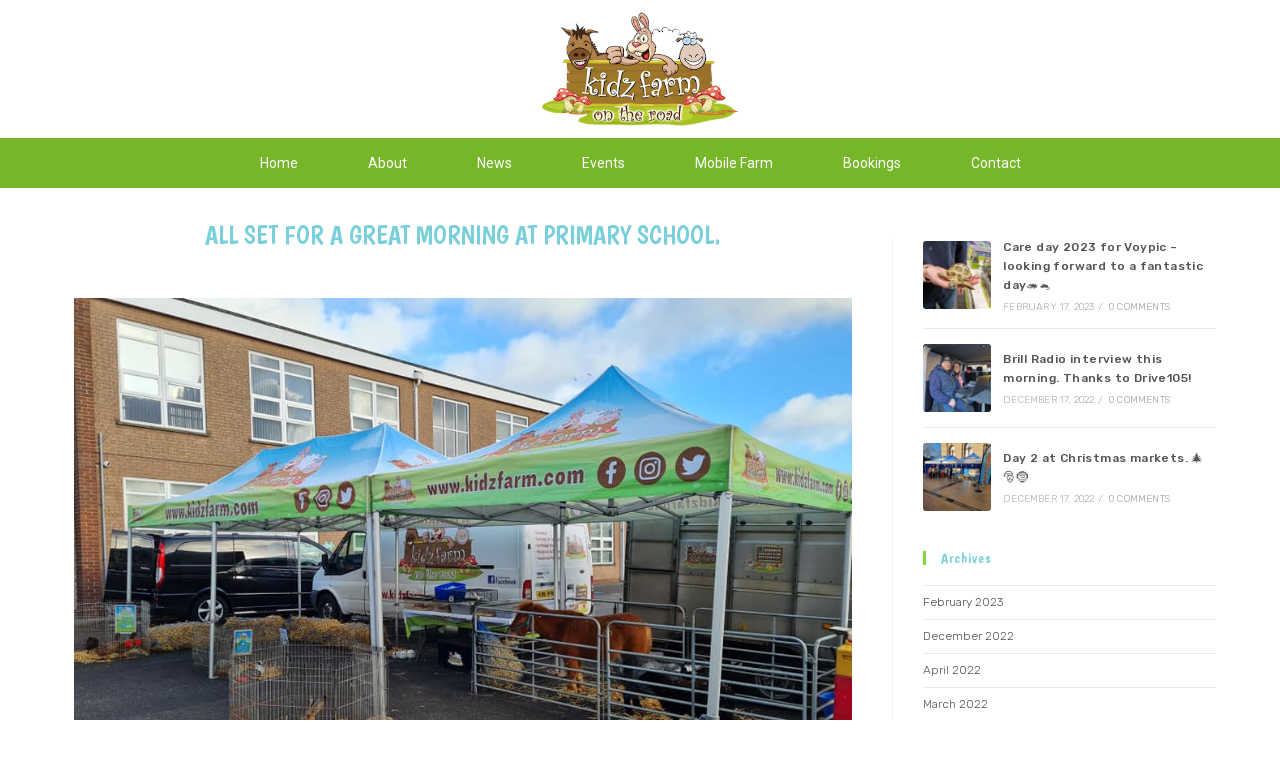

--- FILE ---
content_type: text/html; charset=UTF-8
request_url: https://www.kidzfarm.com/all-set-for-a-great-morning-at-primary-school/
body_size: 21658
content:
<!DOCTYPE html>
<html class="html" lang="en">
<head>
	<meta charset="UTF-8">
	<link rel="profile" href="https://gmpg.org/xfn/11">

	<meta name='robots' content='index, follow, max-image-preview:large, max-snippet:-1, max-video-preview:-1' />
<meta name="viewport" content="width=device-width, initial-scale=1">
	<!-- This site is optimized with the Yoast SEO plugin v26.6 - https://yoast.com/wordpress/plugins/seo/ -->
	<title>All set for a great morning at Primary school. - Kidz Farm</title>
	<link rel="canonical" href="https://www.kidzfarm.com/all-set-for-a-great-morning-at-primary-school/" />
	<meta property="og:locale" content="en_US" />
	<meta property="og:type" content="article" />
	<meta property="og:title" content="All set for a great morning at Primary school. - Kidz Farm" />
	<meta property="og:url" content="https://www.kidzfarm.com/all-set-for-a-great-morning-at-primary-school/" />
	<meta property="og:site_name" content="Kidz Farm" />
	<meta property="article:publisher" content="https://en-gb.facebook.com/kidzfarmmobilefarm/" />
	<meta property="article:published_time" content="2021-10-21T09:03:39+00:00" />
	<meta property="article:modified_time" content="2021-10-26T15:31:09+00:00" />
	<meta property="og:image" content="https://www.kidzfarm.com/wp-content/uploads/2021/10/247175906_1855268187967612_6158582414329659278_n.jpg" />
	<meta property="og:image:width" content="960" />
	<meta property="og:image:height" content="720" />
	<meta property="og:image:type" content="image/jpeg" />
	<meta name="author" content="Admin @ Kidz Farm" />
	<meta name="twitter:card" content="summary_large_image" />
	<meta name="twitter:creator" content="@KidzFarm" />
	<meta name="twitter:site" content="@KidzFarm" />
	<meta name="twitter:label1" content="Written by" />
	<meta name="twitter:data1" content="Admin @ Kidz Farm" />
	<script type="application/ld+json" class="yoast-schema-graph">{"@context":"https://schema.org","@graph":[{"@type":"Article","@id":"https://www.kidzfarm.com/all-set-for-a-great-morning-at-primary-school/#article","isPartOf":{"@id":"https://www.kidzfarm.com/all-set-for-a-great-morning-at-primary-school/"},"author":{"name":"Admin @ Kidz Farm","@id":"https://www.kidzfarm.com/#/schema/person/3faef2d6c12ebb0b51c992bea77ac80d"},"headline":"All set for a great morning at Primary school.","datePublished":"2021-10-21T09:03:39+00:00","dateModified":"2021-10-26T15:31:09+00:00","mainEntityOfPage":{"@id":"https://www.kidzfarm.com/all-set-for-a-great-morning-at-primary-school/"},"wordCount":13,"publisher":{"@id":"https://www.kidzfarm.com/#organization"},"image":{"@id":"https://www.kidzfarm.com/all-set-for-a-great-morning-at-primary-school/#primaryimage"},"thumbnailUrl":"https://www.kidzfarm.com/wp-content/uploads/2021/10/247175906_1855268187967612_6158582414329659278_n.jpg","articleSection":["Recent Events"],"inLanguage":"en"},{"@type":"WebPage","@id":"https://www.kidzfarm.com/all-set-for-a-great-morning-at-primary-school/","url":"https://www.kidzfarm.com/all-set-for-a-great-morning-at-primary-school/","name":"All set for a great morning at Primary school. - Kidz Farm","isPartOf":{"@id":"https://www.kidzfarm.com/#website"},"primaryImageOfPage":{"@id":"https://www.kidzfarm.com/all-set-for-a-great-morning-at-primary-school/#primaryimage"},"image":{"@id":"https://www.kidzfarm.com/all-set-for-a-great-morning-at-primary-school/#primaryimage"},"thumbnailUrl":"https://www.kidzfarm.com/wp-content/uploads/2021/10/247175906_1855268187967612_6158582414329659278_n.jpg","datePublished":"2021-10-21T09:03:39+00:00","dateModified":"2021-10-26T15:31:09+00:00","breadcrumb":{"@id":"https://www.kidzfarm.com/all-set-for-a-great-morning-at-primary-school/#breadcrumb"},"inLanguage":"en","potentialAction":[{"@type":"ReadAction","target":["https://www.kidzfarm.com/all-set-for-a-great-morning-at-primary-school/"]}]},{"@type":"ImageObject","inLanguage":"en","@id":"https://www.kidzfarm.com/all-set-for-a-great-morning-at-primary-school/#primaryimage","url":"https://www.kidzfarm.com/wp-content/uploads/2021/10/247175906_1855268187967612_6158582414329659278_n.jpg","contentUrl":"https://www.kidzfarm.com/wp-content/uploads/2021/10/247175906_1855268187967612_6158582414329659278_n.jpg","width":960,"height":720},{"@type":"BreadcrumbList","@id":"https://www.kidzfarm.com/all-set-for-a-great-morning-at-primary-school/#breadcrumb","itemListElement":[{"@type":"ListItem","position":1,"name":"Home","item":"https://www.kidzfarm.com/"},{"@type":"ListItem","position":2,"name":"All set for a great morning at Primary school."}]},{"@type":"WebSite","@id":"https://www.kidzfarm.com/#website","url":"https://www.kidzfarm.com/","name":"Kidz Farm","description":"Mobile Farm on the road!","publisher":{"@id":"https://www.kidzfarm.com/#organization"},"potentialAction":[{"@type":"SearchAction","target":{"@type":"EntryPoint","urlTemplate":"https://www.kidzfarm.com/?s={search_term_string}"},"query-input":{"@type":"PropertyValueSpecification","valueRequired":true,"valueName":"search_term_string"}}],"inLanguage":"en"},{"@type":"Organization","@id":"https://www.kidzfarm.com/#organization","name":"Kidz Farm","url":"https://www.kidzfarm.com/","logo":{"@type":"ImageObject","inLanguage":"en","@id":"https://www.kidzfarm.com/#/schema/logo/image/","url":"https://www.kidzfarm.com/wp-content/uploads/2019/05/kidzfarm-logo3.png","contentUrl":"https://www.kidzfarm.com/wp-content/uploads/2019/05/kidzfarm-logo3.png","width":339,"height":200,"caption":"Kidz Farm"},"image":{"@id":"https://www.kidzfarm.com/#/schema/logo/image/"},"sameAs":["https://en-gb.facebook.com/kidzfarmmobilefarm/","https://x.com/KidzFarm","https://instagram.com/kidzfarm"]},{"@type":"Person","@id":"https://www.kidzfarm.com/#/schema/person/3faef2d6c12ebb0b51c992bea77ac80d","name":"Admin @ Kidz Farm","image":{"@type":"ImageObject","inLanguage":"en","@id":"https://www.kidzfarm.com/#/schema/person/image/","url":"https://secure.gravatar.com/avatar/acd0c0e16de2fd13a699d919f8bb512c065754a02f3fbcae1a1a7e92a90a84ef?s=96&d=mm&r=g","contentUrl":"https://secure.gravatar.com/avatar/acd0c0e16de2fd13a699d919f8bb512c065754a02f3fbcae1a1a7e92a90a84ef?s=96&d=mm&r=g","caption":"Admin @ Kidz Farm"},"url":"https://www.kidzfarm.com/author/admin/"}]}</script>
	<!-- / Yoast SEO plugin. -->


<link rel='dns-prefetch' href='//fonts.googleapis.com' />
<link rel="alternate" type="application/rss+xml" title="Kidz Farm &raquo; Feed" href="https://www.kidzfarm.com/feed/" />
<link rel="alternate" type="application/rss+xml" title="Kidz Farm &raquo; Comments Feed" href="https://www.kidzfarm.com/comments/feed/" />
<link rel="alternate" title="oEmbed (JSON)" type="application/json+oembed" href="https://www.kidzfarm.com/wp-json/oembed/1.0/embed?url=https%3A%2F%2Fwww.kidzfarm.com%2Fall-set-for-a-great-morning-at-primary-school%2F" />
<link rel="alternate" title="oEmbed (XML)" type="text/xml+oembed" href="https://www.kidzfarm.com/wp-json/oembed/1.0/embed?url=https%3A%2F%2Fwww.kidzfarm.com%2Fall-set-for-a-great-morning-at-primary-school%2F&#038;format=xml" />
<style id='wp-img-auto-sizes-contain-inline-css'>
img:is([sizes=auto i],[sizes^="auto," i]){contain-intrinsic-size:3000px 1500px}
/*# sourceURL=wp-img-auto-sizes-contain-inline-css */
</style>
<style id='wp-emoji-styles-inline-css'>

	img.wp-smiley, img.emoji {
		display: inline !important;
		border: none !important;
		box-shadow: none !important;
		height: 1em !important;
		width: 1em !important;
		margin: 0 0.07em !important;
		vertical-align: -0.1em !important;
		background: none !important;
		padding: 0 !important;
	}
/*# sourceURL=wp-emoji-styles-inline-css */
</style>
<link rel='stylesheet' id='wp-block-library-css' href='https://www.kidzfarm.com/wp-includes/css/dist/block-library/style.min.css?ver=d98887bc980c6a5d609cb79bece85b00' media='all' />
<style id='wp-block-library-theme-inline-css'>
.wp-block-audio :where(figcaption){color:#555;font-size:13px;text-align:center}.is-dark-theme .wp-block-audio :where(figcaption){color:#ffffffa6}.wp-block-audio{margin:0 0 1em}.wp-block-code{border:1px solid #ccc;border-radius:4px;font-family:Menlo,Consolas,monaco,monospace;padding:.8em 1em}.wp-block-embed :where(figcaption){color:#555;font-size:13px;text-align:center}.is-dark-theme .wp-block-embed :where(figcaption){color:#ffffffa6}.wp-block-embed{margin:0 0 1em}.blocks-gallery-caption{color:#555;font-size:13px;text-align:center}.is-dark-theme .blocks-gallery-caption{color:#ffffffa6}:root :where(.wp-block-image figcaption){color:#555;font-size:13px;text-align:center}.is-dark-theme :root :where(.wp-block-image figcaption){color:#ffffffa6}.wp-block-image{margin:0 0 1em}.wp-block-pullquote{border-bottom:4px solid;border-top:4px solid;color:currentColor;margin-bottom:1.75em}.wp-block-pullquote :where(cite),.wp-block-pullquote :where(footer),.wp-block-pullquote__citation{color:currentColor;font-size:.8125em;font-style:normal;text-transform:uppercase}.wp-block-quote{border-left:.25em solid;margin:0 0 1.75em;padding-left:1em}.wp-block-quote cite,.wp-block-quote footer{color:currentColor;font-size:.8125em;font-style:normal;position:relative}.wp-block-quote:where(.has-text-align-right){border-left:none;border-right:.25em solid;padding-left:0;padding-right:1em}.wp-block-quote:where(.has-text-align-center){border:none;padding-left:0}.wp-block-quote.is-large,.wp-block-quote.is-style-large,.wp-block-quote:where(.is-style-plain){border:none}.wp-block-search .wp-block-search__label{font-weight:700}.wp-block-search__button{border:1px solid #ccc;padding:.375em .625em}:where(.wp-block-group.has-background){padding:1.25em 2.375em}.wp-block-separator.has-css-opacity{opacity:.4}.wp-block-separator{border:none;border-bottom:2px solid;margin-left:auto;margin-right:auto}.wp-block-separator.has-alpha-channel-opacity{opacity:1}.wp-block-separator:not(.is-style-wide):not(.is-style-dots){width:100px}.wp-block-separator.has-background:not(.is-style-dots){border-bottom:none;height:1px}.wp-block-separator.has-background:not(.is-style-wide):not(.is-style-dots){height:2px}.wp-block-table{margin:0 0 1em}.wp-block-table td,.wp-block-table th{word-break:normal}.wp-block-table :where(figcaption){color:#555;font-size:13px;text-align:center}.is-dark-theme .wp-block-table :where(figcaption){color:#ffffffa6}.wp-block-video :where(figcaption){color:#555;font-size:13px;text-align:center}.is-dark-theme .wp-block-video :where(figcaption){color:#ffffffa6}.wp-block-video{margin:0 0 1em}:root :where(.wp-block-template-part.has-background){margin-bottom:0;margin-top:0;padding:1.25em 2.375em}
/*# sourceURL=/wp-includes/css/dist/block-library/theme.min.css */
</style>
<style id='classic-theme-styles-inline-css'>
/*! This file is auto-generated */
.wp-block-button__link{color:#fff;background-color:#32373c;border-radius:9999px;box-shadow:none;text-decoration:none;padding:calc(.667em + 2px) calc(1.333em + 2px);font-size:1.125em}.wp-block-file__button{background:#32373c;color:#fff;text-decoration:none}
/*# sourceURL=/wp-includes/css/classic-themes.min.css */
</style>
<style id='global-styles-inline-css'>
:root{--wp--preset--aspect-ratio--square: 1;--wp--preset--aspect-ratio--4-3: 4/3;--wp--preset--aspect-ratio--3-4: 3/4;--wp--preset--aspect-ratio--3-2: 3/2;--wp--preset--aspect-ratio--2-3: 2/3;--wp--preset--aspect-ratio--16-9: 16/9;--wp--preset--aspect-ratio--9-16: 9/16;--wp--preset--color--black: #000000;--wp--preset--color--cyan-bluish-gray: #abb8c3;--wp--preset--color--white: #ffffff;--wp--preset--color--pale-pink: #f78da7;--wp--preset--color--vivid-red: #cf2e2e;--wp--preset--color--luminous-vivid-orange: #ff6900;--wp--preset--color--luminous-vivid-amber: #fcb900;--wp--preset--color--light-green-cyan: #7bdcb5;--wp--preset--color--vivid-green-cyan: #00d084;--wp--preset--color--pale-cyan-blue: #8ed1fc;--wp--preset--color--vivid-cyan-blue: #0693e3;--wp--preset--color--vivid-purple: #9b51e0;--wp--preset--gradient--vivid-cyan-blue-to-vivid-purple: linear-gradient(135deg,rgb(6,147,227) 0%,rgb(155,81,224) 100%);--wp--preset--gradient--light-green-cyan-to-vivid-green-cyan: linear-gradient(135deg,rgb(122,220,180) 0%,rgb(0,208,130) 100%);--wp--preset--gradient--luminous-vivid-amber-to-luminous-vivid-orange: linear-gradient(135deg,rgb(252,185,0) 0%,rgb(255,105,0) 100%);--wp--preset--gradient--luminous-vivid-orange-to-vivid-red: linear-gradient(135deg,rgb(255,105,0) 0%,rgb(207,46,46) 100%);--wp--preset--gradient--very-light-gray-to-cyan-bluish-gray: linear-gradient(135deg,rgb(238,238,238) 0%,rgb(169,184,195) 100%);--wp--preset--gradient--cool-to-warm-spectrum: linear-gradient(135deg,rgb(74,234,220) 0%,rgb(151,120,209) 20%,rgb(207,42,186) 40%,rgb(238,44,130) 60%,rgb(251,105,98) 80%,rgb(254,248,76) 100%);--wp--preset--gradient--blush-light-purple: linear-gradient(135deg,rgb(255,206,236) 0%,rgb(152,150,240) 100%);--wp--preset--gradient--blush-bordeaux: linear-gradient(135deg,rgb(254,205,165) 0%,rgb(254,45,45) 50%,rgb(107,0,62) 100%);--wp--preset--gradient--luminous-dusk: linear-gradient(135deg,rgb(255,203,112) 0%,rgb(199,81,192) 50%,rgb(65,88,208) 100%);--wp--preset--gradient--pale-ocean: linear-gradient(135deg,rgb(255,245,203) 0%,rgb(182,227,212) 50%,rgb(51,167,181) 100%);--wp--preset--gradient--electric-grass: linear-gradient(135deg,rgb(202,248,128) 0%,rgb(113,206,126) 100%);--wp--preset--gradient--midnight: linear-gradient(135deg,rgb(2,3,129) 0%,rgb(40,116,252) 100%);--wp--preset--font-size--small: 13px;--wp--preset--font-size--medium: 20px;--wp--preset--font-size--large: 36px;--wp--preset--font-size--x-large: 42px;--wp--preset--spacing--20: 0.44rem;--wp--preset--spacing--30: 0.67rem;--wp--preset--spacing--40: 1rem;--wp--preset--spacing--50: 1.5rem;--wp--preset--spacing--60: 2.25rem;--wp--preset--spacing--70: 3.38rem;--wp--preset--spacing--80: 5.06rem;--wp--preset--shadow--natural: 6px 6px 9px rgba(0, 0, 0, 0.2);--wp--preset--shadow--deep: 12px 12px 50px rgba(0, 0, 0, 0.4);--wp--preset--shadow--sharp: 6px 6px 0px rgba(0, 0, 0, 0.2);--wp--preset--shadow--outlined: 6px 6px 0px -3px rgb(255, 255, 255), 6px 6px rgb(0, 0, 0);--wp--preset--shadow--crisp: 6px 6px 0px rgb(0, 0, 0);}:where(.is-layout-flex){gap: 0.5em;}:where(.is-layout-grid){gap: 0.5em;}body .is-layout-flex{display: flex;}.is-layout-flex{flex-wrap: wrap;align-items: center;}.is-layout-flex > :is(*, div){margin: 0;}body .is-layout-grid{display: grid;}.is-layout-grid > :is(*, div){margin: 0;}:where(.wp-block-columns.is-layout-flex){gap: 2em;}:where(.wp-block-columns.is-layout-grid){gap: 2em;}:where(.wp-block-post-template.is-layout-flex){gap: 1.25em;}:where(.wp-block-post-template.is-layout-grid){gap: 1.25em;}.has-black-color{color: var(--wp--preset--color--black) !important;}.has-cyan-bluish-gray-color{color: var(--wp--preset--color--cyan-bluish-gray) !important;}.has-white-color{color: var(--wp--preset--color--white) !important;}.has-pale-pink-color{color: var(--wp--preset--color--pale-pink) !important;}.has-vivid-red-color{color: var(--wp--preset--color--vivid-red) !important;}.has-luminous-vivid-orange-color{color: var(--wp--preset--color--luminous-vivid-orange) !important;}.has-luminous-vivid-amber-color{color: var(--wp--preset--color--luminous-vivid-amber) !important;}.has-light-green-cyan-color{color: var(--wp--preset--color--light-green-cyan) !important;}.has-vivid-green-cyan-color{color: var(--wp--preset--color--vivid-green-cyan) !important;}.has-pale-cyan-blue-color{color: var(--wp--preset--color--pale-cyan-blue) !important;}.has-vivid-cyan-blue-color{color: var(--wp--preset--color--vivid-cyan-blue) !important;}.has-vivid-purple-color{color: var(--wp--preset--color--vivid-purple) !important;}.has-black-background-color{background-color: var(--wp--preset--color--black) !important;}.has-cyan-bluish-gray-background-color{background-color: var(--wp--preset--color--cyan-bluish-gray) !important;}.has-white-background-color{background-color: var(--wp--preset--color--white) !important;}.has-pale-pink-background-color{background-color: var(--wp--preset--color--pale-pink) !important;}.has-vivid-red-background-color{background-color: var(--wp--preset--color--vivid-red) !important;}.has-luminous-vivid-orange-background-color{background-color: var(--wp--preset--color--luminous-vivid-orange) !important;}.has-luminous-vivid-amber-background-color{background-color: var(--wp--preset--color--luminous-vivid-amber) !important;}.has-light-green-cyan-background-color{background-color: var(--wp--preset--color--light-green-cyan) !important;}.has-vivid-green-cyan-background-color{background-color: var(--wp--preset--color--vivid-green-cyan) !important;}.has-pale-cyan-blue-background-color{background-color: var(--wp--preset--color--pale-cyan-blue) !important;}.has-vivid-cyan-blue-background-color{background-color: var(--wp--preset--color--vivid-cyan-blue) !important;}.has-vivid-purple-background-color{background-color: var(--wp--preset--color--vivid-purple) !important;}.has-black-border-color{border-color: var(--wp--preset--color--black) !important;}.has-cyan-bluish-gray-border-color{border-color: var(--wp--preset--color--cyan-bluish-gray) !important;}.has-white-border-color{border-color: var(--wp--preset--color--white) !important;}.has-pale-pink-border-color{border-color: var(--wp--preset--color--pale-pink) !important;}.has-vivid-red-border-color{border-color: var(--wp--preset--color--vivid-red) !important;}.has-luminous-vivid-orange-border-color{border-color: var(--wp--preset--color--luminous-vivid-orange) !important;}.has-luminous-vivid-amber-border-color{border-color: var(--wp--preset--color--luminous-vivid-amber) !important;}.has-light-green-cyan-border-color{border-color: var(--wp--preset--color--light-green-cyan) !important;}.has-vivid-green-cyan-border-color{border-color: var(--wp--preset--color--vivid-green-cyan) !important;}.has-pale-cyan-blue-border-color{border-color: var(--wp--preset--color--pale-cyan-blue) !important;}.has-vivid-cyan-blue-border-color{border-color: var(--wp--preset--color--vivid-cyan-blue) !important;}.has-vivid-purple-border-color{border-color: var(--wp--preset--color--vivid-purple) !important;}.has-vivid-cyan-blue-to-vivid-purple-gradient-background{background: var(--wp--preset--gradient--vivid-cyan-blue-to-vivid-purple) !important;}.has-light-green-cyan-to-vivid-green-cyan-gradient-background{background: var(--wp--preset--gradient--light-green-cyan-to-vivid-green-cyan) !important;}.has-luminous-vivid-amber-to-luminous-vivid-orange-gradient-background{background: var(--wp--preset--gradient--luminous-vivid-amber-to-luminous-vivid-orange) !important;}.has-luminous-vivid-orange-to-vivid-red-gradient-background{background: var(--wp--preset--gradient--luminous-vivid-orange-to-vivid-red) !important;}.has-very-light-gray-to-cyan-bluish-gray-gradient-background{background: var(--wp--preset--gradient--very-light-gray-to-cyan-bluish-gray) !important;}.has-cool-to-warm-spectrum-gradient-background{background: var(--wp--preset--gradient--cool-to-warm-spectrum) !important;}.has-blush-light-purple-gradient-background{background: var(--wp--preset--gradient--blush-light-purple) !important;}.has-blush-bordeaux-gradient-background{background: var(--wp--preset--gradient--blush-bordeaux) !important;}.has-luminous-dusk-gradient-background{background: var(--wp--preset--gradient--luminous-dusk) !important;}.has-pale-ocean-gradient-background{background: var(--wp--preset--gradient--pale-ocean) !important;}.has-electric-grass-gradient-background{background: var(--wp--preset--gradient--electric-grass) !important;}.has-midnight-gradient-background{background: var(--wp--preset--gradient--midnight) !important;}.has-small-font-size{font-size: var(--wp--preset--font-size--small) !important;}.has-medium-font-size{font-size: var(--wp--preset--font-size--medium) !important;}.has-large-font-size{font-size: var(--wp--preset--font-size--large) !important;}.has-x-large-font-size{font-size: var(--wp--preset--font-size--x-large) !important;}
:where(.wp-block-post-template.is-layout-flex){gap: 1.25em;}:where(.wp-block-post-template.is-layout-grid){gap: 1.25em;}
:where(.wp-block-term-template.is-layout-flex){gap: 1.25em;}:where(.wp-block-term-template.is-layout-grid){gap: 1.25em;}
:where(.wp-block-columns.is-layout-flex){gap: 2em;}:where(.wp-block-columns.is-layout-grid){gap: 2em;}
:root :where(.wp-block-pullquote){font-size: 1.5em;line-height: 1.6;}
/*# sourceURL=global-styles-inline-css */
</style>
<link rel='stylesheet' id='sumup-checkout-css' href='https://www.kidzfarm.com/wp-content/plugins/sumup-payment-gateway-for-woocommerce/assets/css/checkout/modal.min.css?ver=2.7.7' media='all' />
<style id='woocommerce-inline-inline-css'>
.woocommerce form .form-row .required { visibility: visible; }
/*# sourceURL=woocommerce-inline-inline-css */
</style>
<link rel='stylesheet' id='oceanwp-woo-mini-cart-css' href='https://www.kidzfarm.com/wp-content/themes/oceanwp/assets/css/woo/woo-mini-cart.min.css?ver=d98887bc980c6a5d609cb79bece85b00' media='all' />
<link rel='stylesheet' id='font-awesome-css' href='https://www.kidzfarm.com/wp-content/themes/oceanwp/assets/fonts/fontawesome/css/all.min.css?ver=6.7.2' media='all' />
<link rel='stylesheet' id='simple-line-icons-css' href='https://www.kidzfarm.com/wp-content/themes/oceanwp/assets/css/third/simple-line-icons.min.css?ver=2.4.0' media='all' />
<link rel='stylesheet' id='oceanwp-style-css' href='https://www.kidzfarm.com/wp-content/themes/oceanwp/assets/css/style.min.css?ver=4.1.4' media='all' />
<link rel='stylesheet' id='oceanwp-google-font-boogaloo-css' href='//fonts.googleapis.com/css?family=Boogaloo%3A100%2C200%2C300%2C400%2C500%2C600%2C700%2C800%2C900%2C100i%2C200i%2C300i%2C400i%2C500i%2C600i%2C700i%2C800i%2C900i&#038;subset=latin&#038;display=swap&#038;ver=d98887bc980c6a5d609cb79bece85b00' media='all' />
<link rel='stylesheet' id='oceanwp-google-font-rubik-css' href='//fonts.googleapis.com/css?family=Rubik%3A100%2C200%2C300%2C400%2C500%2C600%2C700%2C800%2C900%2C100i%2C200i%2C300i%2C400i%2C500i%2C600i%2C700i%2C800i%2C900i&#038;subset=latin&#038;display=swap&#038;ver=d98887bc980c6a5d609cb79bece85b00' media='all' />
<link rel='stylesheet' id='elementor-icons-css' href='https://www.kidzfarm.com/wp-content/plugins/elementor/assets/lib/eicons/css/elementor-icons.min.css?ver=5.45.0' media='all' />
<link rel='stylesheet' id='elementor-frontend-css' href='https://www.kidzfarm.com/wp-content/plugins/elementor/assets/css/frontend.min.css?ver=3.34.0' media='all' />
<link rel='stylesheet' id='elementor-post-3660-css' href='https://www.kidzfarm.com/wp-content/uploads/elementor/css/post-3660.css?ver=1767016158' media='all' />
<link rel='stylesheet' id='lae-animate-css' href='https://www.kidzfarm.com/wp-content/plugins/addons-for-elementor/assets/css/lib/animate.css?ver=9.0' media='all' />
<link rel='stylesheet' id='lae-sliders-styles-css' href='https://www.kidzfarm.com/wp-content/plugins/addons-for-elementor/assets/css/lib/sliders.min.css?ver=9.0' media='all' />
<link rel='stylesheet' id='lae-icomoon-styles-css' href='https://www.kidzfarm.com/wp-content/plugins/addons-for-elementor/assets/css/icomoon.css?ver=9.0' media='all' />
<link rel='stylesheet' id='lae-frontend-styles-css' href='https://www.kidzfarm.com/wp-content/plugins/addons-for-elementor/assets/css/lae-frontend.css?ver=9.0' media='all' />
<link rel='stylesheet' id='lae-grid-styles-css' href='https://www.kidzfarm.com/wp-content/plugins/addons-for-elementor/assets/css/lae-grid.css?ver=9.0' media='all' />
<link rel='stylesheet' id='lae-widgets-styles-css' href='https://www.kidzfarm.com/wp-content/plugins/addons-for-elementor/assets/css/widgets/lae-widgets.min.css?ver=9.0' media='all' />
<link rel='stylesheet' id='elementor-pro-css' href='https://www.kidzfarm.com/wp-content/plugins/elementor-pro/assets/css/frontend.min.css?ver=3.19.2' media='all' />
<link rel='stylesheet' id='font-awesome-5-all-css' href='https://www.kidzfarm.com/wp-content/plugins/elementor/assets/lib/font-awesome/css/all.min.css?ver=3.34.0' media='all' />
<link rel='stylesheet' id='font-awesome-4-shim-css' href='https://www.kidzfarm.com/wp-content/plugins/elementor/assets/lib/font-awesome/css/v4-shims.min.css?ver=3.34.0' media='all' />
<link rel='stylesheet' id='elementor-post-4411-css' href='https://www.kidzfarm.com/wp-content/uploads/elementor/css/post-4411.css?ver=1767016159' media='all' />
<link rel='stylesheet' id='elementor-post-2476-css' href='https://www.kidzfarm.com/wp-content/uploads/elementor/css/post-2476.css?ver=1767016159' media='all' />
<link rel='stylesheet' id='elementor-post-179-css' href='https://www.kidzfarm.com/wp-content/uploads/elementor/css/post-179.css?ver=1767016173' media='all' />
<link rel='stylesheet' id='elementor-post-420-css' href='https://www.kidzfarm.com/wp-content/uploads/elementor/css/post-420.css?ver=1767016159' media='all' />
<link rel='stylesheet' id='oceanwp-woocommerce-css' href='https://www.kidzfarm.com/wp-content/themes/oceanwp/assets/css/woo/woocommerce.min.css?ver=d98887bc980c6a5d609cb79bece85b00' media='all' />
<link rel='stylesheet' id='oceanwp-woo-star-font-css' href='https://www.kidzfarm.com/wp-content/themes/oceanwp/assets/css/woo/woo-star-font.min.css?ver=d98887bc980c6a5d609cb79bece85b00' media='all' />
<link rel='stylesheet' id='oceanwp-woo-quick-view-css' href='https://www.kidzfarm.com/wp-content/themes/oceanwp/assets/css/woo/woo-quick-view.min.css?ver=d98887bc980c6a5d609cb79bece85b00' media='all' />
<link rel='stylesheet' id='oe-widgets-style-css' href='https://www.kidzfarm.com/wp-content/plugins/ocean-extra/assets/css/widgets.css?ver=d98887bc980c6a5d609cb79bece85b00' media='all' />
<link rel='stylesheet' id='elementor-gf-luckiestguy-css' href='https://fonts.googleapis.com/css?family=Luckiest+Guy:100,100italic,200,200italic,300,300italic,400,400italic,500,500italic,600,600italic,700,700italic,800,800italic,900,900italic&#038;display=auto' media='all' />
<link rel='stylesheet' id='elementor-gf-robotoslab-css' href='https://fonts.googleapis.com/css?family=Roboto+Slab:100,100italic,200,200italic,300,300italic,400,400italic,500,500italic,600,600italic,700,700italic,800,800italic,900,900italic&#038;display=auto' media='all' />
<link rel='stylesheet' id='elementor-gf-roboto-css' href='https://fonts.googleapis.com/css?family=Roboto:100,100italic,200,200italic,300,300italic,400,400italic,500,500italic,600,600italic,700,700italic,800,800italic,900,900italic&#038;display=auto' media='all' />
<link rel='stylesheet' id='elementor-gf-rubik-css' href='https://fonts.googleapis.com/css?family=Rubik:100,100italic,200,200italic,300,300italic,400,400italic,500,500italic,600,600italic,700,700italic,800,800italic,900,900italic&#038;display=auto' media='all' />
<link rel='stylesheet' id='elementor-gf-boogaloo-css' href='https://fonts.googleapis.com/css?family=Boogaloo:100,100italic,200,200italic,300,300italic,400,400italic,500,500italic,600,600italic,700,700italic,800,800italic,900,900italic&#038;display=auto' media='all' />
<link rel='stylesheet' id='elementor-icons-shared-0-css' href='https://www.kidzfarm.com/wp-content/plugins/elementor/assets/lib/font-awesome/css/fontawesome.min.css?ver=5.15.3' media='all' />
<link rel='stylesheet' id='elementor-icons-fa-solid-css' href='https://www.kidzfarm.com/wp-content/plugins/elementor/assets/lib/font-awesome/css/solid.min.css?ver=5.15.3' media='all' />
<link rel='stylesheet' id='elementor-icons-fa-brands-css' href='https://www.kidzfarm.com/wp-content/plugins/elementor/assets/lib/font-awesome/css/brands.min.css?ver=5.15.3' media='all' />
<script type="text/template" id="tmpl-variation-template">
	<div class="woocommerce-variation-description">{{{ data.variation.variation_description }}}</div>
	<div class="woocommerce-variation-price">{{{ data.variation.price_html }}}</div>
	<div class="woocommerce-variation-availability">{{{ data.variation.availability_html }}}</div>
</script>
<script type="text/template" id="tmpl-unavailable-variation-template">
	<p role="alert">Sorry, this product is unavailable. Please choose a different combination.</p>
</script>
<script src="https://www.kidzfarm.com/wp-includes/js/jquery/jquery.min.js?ver=3.7.1" id="jquery-core-js"></script>
<script src="https://www.kidzfarm.com/wp-includes/js/jquery/jquery-migrate.min.js?ver=3.4.1" id="jquery-migrate-js"></script>
<script src="https://www.kidzfarm.com/wp-content/plugins/woocommerce/assets/js/jquery-blockui/jquery.blockUI.min.js?ver=2.7.0-wc.10.4.3" id="wc-jquery-blockui-js" defer data-wp-strategy="defer"></script>
<script id="wc-add-to-cart-js-extra">
var wc_add_to_cart_params = {"ajax_url":"/wp-admin/admin-ajax.php","wc_ajax_url":"/?wc-ajax=%%endpoint%%","i18n_view_cart":"View cart","cart_url":"https://www.kidzfarm.com/cart/","is_cart":"","cart_redirect_after_add":"yes"};
//# sourceURL=wc-add-to-cart-js-extra
</script>
<script src="https://www.kidzfarm.com/wp-content/plugins/woocommerce/assets/js/frontend/add-to-cart.min.js?ver=10.4.3" id="wc-add-to-cart-js" defer data-wp-strategy="defer"></script>
<script src="https://www.kidzfarm.com/wp-content/plugins/woocommerce/assets/js/js-cookie/js.cookie.min.js?ver=2.1.4-wc.10.4.3" id="wc-js-cookie-js" defer data-wp-strategy="defer"></script>
<script id="woocommerce-js-extra">
var woocommerce_params = {"ajax_url":"/wp-admin/admin-ajax.php","wc_ajax_url":"/?wc-ajax=%%endpoint%%","i18n_password_show":"Show password","i18n_password_hide":"Hide password"};
//# sourceURL=woocommerce-js-extra
</script>
<script src="https://www.kidzfarm.com/wp-content/plugins/woocommerce/assets/js/frontend/woocommerce.min.js?ver=10.4.3" id="woocommerce-js" defer data-wp-strategy="defer"></script>
<script src="https://www.kidzfarm.com/wp-content/plugins/elementor/assets/lib/font-awesome/js/v4-shims.min.js?ver=3.34.0" id="font-awesome-4-shim-js"></script>
<script src="https://www.kidzfarm.com/wp-includes/js/underscore.min.js?ver=1.13.7" id="underscore-js"></script>
<script id="wp-util-js-extra">
var _wpUtilSettings = {"ajax":{"url":"/wp-admin/admin-ajax.php"}};
//# sourceURL=wp-util-js-extra
</script>
<script src="https://www.kidzfarm.com/wp-includes/js/wp-util.min.js?ver=d98887bc980c6a5d609cb79bece85b00" id="wp-util-js"></script>
<script id="wc-add-to-cart-variation-js-extra">
var wc_add_to_cart_variation_params = {"wc_ajax_url":"/?wc-ajax=%%endpoint%%","i18n_no_matching_variations_text":"Sorry, no products matched your selection. Please choose a different combination.","i18n_make_a_selection_text":"Please select some product options before adding this product to your cart.","i18n_unavailable_text":"Sorry, this product is unavailable. Please choose a different combination.","i18n_reset_alert_text":"Your selection has been reset. Please select some product options before adding this product to your cart."};
//# sourceURL=wc-add-to-cart-variation-js-extra
</script>
<script src="https://www.kidzfarm.com/wp-content/plugins/woocommerce/assets/js/frontend/add-to-cart-variation.min.js?ver=10.4.3" id="wc-add-to-cart-variation-js" defer data-wp-strategy="defer"></script>
<script src="https://www.kidzfarm.com/wp-content/plugins/woocommerce/assets/js/flexslider/jquery.flexslider.min.js?ver=2.7.2-wc.10.4.3" id="wc-flexslider-js" defer data-wp-strategy="defer"></script>
<script id="wc-cart-fragments-js-extra">
var wc_cart_fragments_params = {"ajax_url":"/wp-admin/admin-ajax.php","wc_ajax_url":"/?wc-ajax=%%endpoint%%","cart_hash_key":"wc_cart_hash_ca7befa856edc902d5d67f9f82642208","fragment_name":"wc_fragments_ca7befa856edc902d5d67f9f82642208","request_timeout":"5000"};
//# sourceURL=wc-cart-fragments-js-extra
</script>
<script src="https://www.kidzfarm.com/wp-content/plugins/woocommerce/assets/js/frontend/cart-fragments.min.js?ver=10.4.3" id="wc-cart-fragments-js" defer data-wp-strategy="defer"></script>
<link rel="https://api.w.org/" href="https://www.kidzfarm.com/wp-json/" /><link rel="alternate" title="JSON" type="application/json" href="https://www.kidzfarm.com/wp-json/wp/v2/posts/5267" /><link rel="EditURI" type="application/rsd+xml" title="RSD" href="https://www.kidzfarm.com/xmlrpc.php?rsd" />

<link rel='shortlink' href='https://www.kidzfarm.com/?p=5267' />
        <script type="text/javascript">
            ( function () {
                window.lae_fs = { can_use_premium_code: false};
            } )();
        </script>
        	<noscript><style>.woocommerce-product-gallery{ opacity: 1 !important; }</style></noscript>
	<meta name="generator" content="Elementor 3.34.0; features: additional_custom_breakpoints; settings: css_print_method-external, google_font-enabled, font_display-auto">
			<style>
				.e-con.e-parent:nth-of-type(n+4):not(.e-lazyloaded):not(.e-no-lazyload),
				.e-con.e-parent:nth-of-type(n+4):not(.e-lazyloaded):not(.e-no-lazyload) * {
					background-image: none !important;
				}
				@media screen and (max-height: 1024px) {
					.e-con.e-parent:nth-of-type(n+3):not(.e-lazyloaded):not(.e-no-lazyload),
					.e-con.e-parent:nth-of-type(n+3):not(.e-lazyloaded):not(.e-no-lazyload) * {
						background-image: none !important;
					}
				}
				@media screen and (max-height: 640px) {
					.e-con.e-parent:nth-of-type(n+2):not(.e-lazyloaded):not(.e-no-lazyload),
					.e-con.e-parent:nth-of-type(n+2):not(.e-lazyloaded):not(.e-no-lazyload) * {
						background-image: none !important;
					}
				}
			</style>
			<link rel="icon" href="https://www.kidzfarm.com/wp-content/uploads/2019/05/kidzfarm-logo3-100x100.png" sizes="32x32" />
<link rel="icon" href="https://www.kidzfarm.com/wp-content/uploads/2019/05/kidzfarm-logo3.png" sizes="192x192" />
<link rel="apple-touch-icon" href="https://www.kidzfarm.com/wp-content/uploads/2019/05/kidzfarm-logo3.png" />
<meta name="msapplication-TileImage" content="https://www.kidzfarm.com/wp-content/uploads/2019/05/kidzfarm-logo3.png" />
		<style id="wp-custom-css">
			a{color:#ffffff}		</style>
		<!-- OceanWP CSS -->
<style type="text/css">
/* Colors */.woocommerce-MyAccount-navigation ul li a:before,.woocommerce-checkout .woocommerce-info a,.woocommerce-checkout #payment ul.payment_methods .wc_payment_method>input[type=radio]:first-child:checked+label:before,.woocommerce-checkout #payment .payment_method_paypal .about_paypal,.woocommerce ul.products li.product li.category a:hover,.woocommerce ul.products li.product .button:hover,.woocommerce ul.products li.product .product-inner .added_to_cart:hover,.product_meta .posted_in a:hover,.product_meta .tagged_as a:hover,.woocommerce div.product .woocommerce-tabs ul.tabs li a:hover,.woocommerce div.product .woocommerce-tabs ul.tabs li.active a,.woocommerce .oceanwp-grid-list a.active,.woocommerce .oceanwp-grid-list a:hover,.woocommerce .oceanwp-off-canvas-filter:hover,.widget_shopping_cart ul.cart_list li .owp-grid-wrap .owp-grid a.remove:hover,.widget_product_categories li a:hover ~ .count,.widget_layered_nav li a:hover ~ .count,.woocommerce ul.products li.product:not(.product-category) .woo-entry-buttons li a:hover,a:hover,a.light:hover,.theme-heading .text::before,.theme-heading .text::after,#top-bar-content >a:hover,#top-bar-social li.oceanwp-email a:hover,#site-navigation-wrap .dropdown-menu >li >a:hover,#site-header.medium-header #medium-searchform button:hover,.oceanwp-mobile-menu-icon a:hover,.blog-entry.post .blog-entry-header .entry-title a:hover,.blog-entry.post .blog-entry-readmore a:hover,.blog-entry.thumbnail-entry .blog-entry-category a,ul.meta li a:hover,.dropcap,.single nav.post-navigation .nav-links .title,body .related-post-title a:hover,body #wp-calendar caption,body .contact-info-widget.default i,body .contact-info-widget.big-icons i,body .custom-links-widget .oceanwp-custom-links li a:hover,body .custom-links-widget .oceanwp-custom-links li a:hover:before,body .posts-thumbnails-widget li a:hover,body .social-widget li.oceanwp-email a:hover,.comment-author .comment-meta .comment-reply-link,#respond #cancel-comment-reply-link:hover,#footer-widgets .footer-box a:hover,#footer-bottom a:hover,#footer-bottom #footer-bottom-menu a:hover,.sidr a:hover,.sidr-class-dropdown-toggle:hover,.sidr-class-menu-item-has-children.active >a,.sidr-class-menu-item-has-children.active >a >.sidr-class-dropdown-toggle,input[type=checkbox]:checked:before{color:#81d742}.woocommerce .oceanwp-grid-list a.active .owp-icon use,.woocommerce .oceanwp-grid-list a:hover .owp-icon use,.single nav.post-navigation .nav-links .title .owp-icon use,.blog-entry.post .blog-entry-readmore a:hover .owp-icon use,body .contact-info-widget.default .owp-icon use,body .contact-info-widget.big-icons .owp-icon use{stroke:#81d742}.woocommerce div.product div.images .open-image,.wcmenucart-details.count,.woocommerce-message a,.woocommerce-error a,.woocommerce-info a,.woocommerce .widget_price_filter .ui-slider .ui-slider-handle,.woocommerce .widget_price_filter .ui-slider .ui-slider-range,.owp-product-nav li a.owp-nav-link:hover,.woocommerce div.product.owp-tabs-layout-vertical .woocommerce-tabs ul.tabs li a:after,.woocommerce .widget_product_categories li.current-cat >a ~ .count,.woocommerce .widget_product_categories li.current-cat >a:before,.woocommerce .widget_layered_nav li.chosen a ~ .count,.woocommerce .widget_layered_nav li.chosen a:before,#owp-checkout-timeline .active .timeline-wrapper,.bag-style:hover .wcmenucart-cart-icon .wcmenucart-count,.show-cart .wcmenucart-cart-icon .wcmenucart-count,.woocommerce ul.products li.product:not(.product-category) .image-wrap .button,input[type="button"],input[type="reset"],input[type="submit"],button[type="submit"],.button,#site-navigation-wrap .dropdown-menu >li.btn >a >span,.thumbnail:hover i,.thumbnail:hover .link-post-svg-icon,.post-quote-content,.omw-modal .omw-close-modal,body .contact-info-widget.big-icons li:hover i,body .contact-info-widget.big-icons li:hover .owp-icon,body div.wpforms-container-full .wpforms-form input[type=submit],body div.wpforms-container-full .wpforms-form button[type=submit],body div.wpforms-container-full .wpforms-form .wpforms-page-button,.woocommerce-cart .wp-element-button,.woocommerce-checkout .wp-element-button,.wp-block-button__link{background-color:#81d742}.current-shop-items-dropdown{border-top-color:#81d742}.woocommerce div.product .woocommerce-tabs ul.tabs li.active a{border-bottom-color:#81d742}.wcmenucart-details.count:before{border-color:#81d742}.woocommerce ul.products li.product .button:hover{border-color:#81d742}.woocommerce ul.products li.product .product-inner .added_to_cart:hover{border-color:#81d742}.woocommerce div.product .woocommerce-tabs ul.tabs li.active a{border-color:#81d742}.woocommerce .oceanwp-grid-list a.active{border-color:#81d742}.woocommerce .oceanwp-grid-list a:hover{border-color:#81d742}.woocommerce .oceanwp-off-canvas-filter:hover{border-color:#81d742}.owp-product-nav li a.owp-nav-link:hover{border-color:#81d742}.widget_shopping_cart_content .buttons .button:first-child:hover{border-color:#81d742}.widget_shopping_cart ul.cart_list li .owp-grid-wrap .owp-grid a.remove:hover{border-color:#81d742}.widget_product_categories li a:hover ~ .count{border-color:#81d742}.woocommerce .widget_product_categories li.current-cat >a ~ .count{border-color:#81d742}.woocommerce .widget_product_categories li.current-cat >a:before{border-color:#81d742}.widget_layered_nav li a:hover ~ .count{border-color:#81d742}.woocommerce .widget_layered_nav li.chosen a ~ .count{border-color:#81d742}.woocommerce .widget_layered_nav li.chosen a:before{border-color:#81d742}#owp-checkout-timeline.arrow .active .timeline-wrapper:before{border-top-color:#81d742;border-bottom-color:#81d742}#owp-checkout-timeline.arrow .active .timeline-wrapper:after{border-left-color:#81d742;border-right-color:#81d742}.bag-style:hover .wcmenucart-cart-icon .wcmenucart-count{border-color:#81d742}.bag-style:hover .wcmenucart-cart-icon .wcmenucart-count:after{border-color:#81d742}.show-cart .wcmenucart-cart-icon .wcmenucart-count{border-color:#81d742}.show-cart .wcmenucart-cart-icon .wcmenucart-count:after{border-color:#81d742}.woocommerce ul.products li.product:not(.product-category) .woo-product-gallery .active a{border-color:#81d742}.woocommerce ul.products li.product:not(.product-category) .woo-product-gallery a:hover{border-color:#81d742}.widget-title{border-color:#81d742}blockquote{border-color:#81d742}.wp-block-quote{border-color:#81d742}#searchform-dropdown{border-color:#81d742}.dropdown-menu .sub-menu{border-color:#81d742}.blog-entry.large-entry .blog-entry-readmore a:hover{border-color:#81d742}.oceanwp-newsletter-form-wrap input[type="email"]:focus{border-color:#81d742}.social-widget li.oceanwp-email a:hover{border-color:#81d742}#respond #cancel-comment-reply-link:hover{border-color:#81d742}body .contact-info-widget.big-icons li:hover i{border-color:#81d742}body .contact-info-widget.big-icons li:hover .owp-icon{border-color:#81d742}#footer-widgets .oceanwp-newsletter-form-wrap input[type="email"]:focus{border-color:#81d742}.woocommerce div.product div.images .open-image:hover,.woocommerce-error a:hover,.woocommerce-info a:hover,.woocommerce-message a:hover,.woocommerce-message a:focus,.woocommerce .button:focus,.woocommerce ul.products li.product:not(.product-category) .image-wrap .button:hover,input[type="button"]:hover,input[type="reset"]:hover,input[type="submit"]:hover,button[type="submit"]:hover,input[type="button"]:focus,input[type="reset"]:focus,input[type="submit"]:focus,button[type="submit"]:focus,.button:hover,.button:focus,#site-navigation-wrap .dropdown-menu >li.btn >a:hover >span,.post-quote-author,.omw-modal .omw-close-modal:hover,body div.wpforms-container-full .wpforms-form input[type=submit]:hover,body div.wpforms-container-full .wpforms-form button[type=submit]:hover,body div.wpforms-container-full .wpforms-form .wpforms-page-button:hover,.woocommerce-cart .wp-element-button:hover,.woocommerce-checkout .wp-element-button:hover,.wp-block-button__link:hover{background-color:rgba(86,86,86,0)}a{color:#545454}a .owp-icon use{stroke:#545454}a:hover{color:#4f4f4f}a:hover .owp-icon use{stroke:#4f4f4f}body .theme-button,body input[type="submit"],body button[type="submit"],body button,body .button,body div.wpforms-container-full .wpforms-form input[type=submit],body div.wpforms-container-full .wpforms-form button[type=submit],body div.wpforms-container-full .wpforms-form .wpforms-page-button,.woocommerce-cart .wp-element-button,.woocommerce-checkout .wp-element-button,.wp-block-button__link{background-color:#81d742}body .theme-button:hover,body input[type="submit"]:hover,body button[type="submit"]:hover,body button:hover,body .button:hover,body div.wpforms-container-full .wpforms-form input[type=submit]:hover,body div.wpforms-container-full .wpforms-form input[type=submit]:active,body div.wpforms-container-full .wpforms-form button[type=submit]:hover,body div.wpforms-container-full .wpforms-form button[type=submit]:active,body div.wpforms-container-full .wpforms-form .wpforms-page-button:hover,body div.wpforms-container-full .wpforms-form .wpforms-page-button:active,.woocommerce-cart .wp-element-button:hover,.woocommerce-checkout .wp-element-button:hover,.wp-block-button__link:hover{background-color:#9b9b9b}body .theme-button:hover,body input[type="submit"]:hover,body button[type="submit"]:hover,body button:hover,body .button:hover,body div.wpforms-container-full .wpforms-form input[type=submit]:hover,body div.wpforms-container-full .wpforms-form input[type=submit]:active,body div.wpforms-container-full .wpforms-form button[type=submit]:hover,body div.wpforms-container-full .wpforms-form button[type=submit]:active,body div.wpforms-container-full .wpforms-form .wpforms-page-button:hover,body div.wpforms-container-full .wpforms-form .wpforms-page-button:active,.woocommerce-cart .wp-element-button:hover,.woocommerce-checkout .wp-element-button:hover,.wp-block-button__link:hover{color:#ffffff}body .theme-button,body input[type="submit"],body button[type="submit"],body button,body .button,body div.wpforms-container-full .wpforms-form input[type=submit],body div.wpforms-container-full .wpforms-form button[type=submit],body div.wpforms-container-full .wpforms-form .wpforms-page-button,.woocommerce-cart .wp-element-button,.woocommerce-checkout .wp-element-button,.wp-block-button__link{border-color:#ffffff}body .theme-button:hover,body input[type="submit"]:hover,body button[type="submit"]:hover,body button:hover,body .button:hover,body div.wpforms-container-full .wpforms-form input[type=submit]:hover,body div.wpforms-container-full .wpforms-form input[type=submit]:active,body div.wpforms-container-full .wpforms-form button[type=submit]:hover,body div.wpforms-container-full .wpforms-form button[type=submit]:active,body div.wpforms-container-full .wpforms-form .wpforms-page-button:hover,body div.wpforms-container-full .wpforms-form .wpforms-page-button:active,.woocommerce-cart .wp-element-button:hover,.woocommerce-checkout .wp-element-button:hover,.wp-block-button__link:hover{border-color:#81d742}/* OceanWP Style Settings CSS */body{background-position:top center}body{background-attachment:fixed}body{background-repeat:no-repeat}body{background-size:cover}.theme-button,input[type="submit"],button[type="submit"],button,.button,body div.wpforms-container-full .wpforms-form input[type=submit],body div.wpforms-container-full .wpforms-form button[type=submit],body div.wpforms-container-full .wpforms-form .wpforms-page-button{border-style:solid}.theme-button,input[type="submit"],button[type="submit"],button,.button,body div.wpforms-container-full .wpforms-form input[type=submit],body div.wpforms-container-full .wpforms-form button[type=submit],body div.wpforms-container-full .wpforms-form .wpforms-page-button{border-width:1px}form input[type="text"],form input[type="password"],form input[type="email"],form input[type="url"],form input[type="date"],form input[type="month"],form input[type="time"],form input[type="datetime"],form input[type="datetime-local"],form input[type="week"],form input[type="number"],form input[type="search"],form input[type="tel"],form input[type="color"],form select,form textarea,.woocommerce .woocommerce-checkout .select2-container--default .select2-selection--single{border-style:solid}body div.wpforms-container-full .wpforms-form input[type=date],body div.wpforms-container-full .wpforms-form input[type=datetime],body div.wpforms-container-full .wpforms-form input[type=datetime-local],body div.wpforms-container-full .wpforms-form input[type=email],body div.wpforms-container-full .wpforms-form input[type=month],body div.wpforms-container-full .wpforms-form input[type=number],body div.wpforms-container-full .wpforms-form input[type=password],body div.wpforms-container-full .wpforms-form input[type=range],body div.wpforms-container-full .wpforms-form input[type=search],body div.wpforms-container-full .wpforms-form input[type=tel],body div.wpforms-container-full .wpforms-form input[type=text],body div.wpforms-container-full .wpforms-form input[type=time],body div.wpforms-container-full .wpforms-form input[type=url],body div.wpforms-container-full .wpforms-form input[type=week],body div.wpforms-container-full .wpforms-form select,body div.wpforms-container-full .wpforms-form textarea{border-style:solid}form input[type="text"],form input[type="password"],form input[type="email"],form input[type="url"],form input[type="date"],form input[type="month"],form input[type="time"],form input[type="datetime"],form input[type="datetime-local"],form input[type="week"],form input[type="number"],form input[type="search"],form input[type="tel"],form input[type="color"],form select,form textarea{border-radius:3px}body div.wpforms-container-full .wpforms-form input[type=date],body div.wpforms-container-full .wpforms-form input[type=datetime],body div.wpforms-container-full .wpforms-form input[type=datetime-local],body div.wpforms-container-full .wpforms-form input[type=email],body div.wpforms-container-full .wpforms-form input[type=month],body div.wpforms-container-full .wpforms-form input[type=number],body div.wpforms-container-full .wpforms-form input[type=password],body div.wpforms-container-full .wpforms-form input[type=range],body div.wpforms-container-full .wpforms-form input[type=search],body div.wpforms-container-full .wpforms-form input[type=tel],body div.wpforms-container-full .wpforms-form input[type=text],body div.wpforms-container-full .wpforms-form input[type=time],body div.wpforms-container-full .wpforms-form input[type=url],body div.wpforms-container-full .wpforms-form input[type=week],body div.wpforms-container-full .wpforms-form select,body div.wpforms-container-full .wpforms-form textarea{border-radius:3px}/* Header */#site-header.has-header-media .overlay-header-media{background-color:rgba(0,0,0,0.5)}/* Blog CSS */.blog-entry.thumbnail-entry .blog-entry-category a{color:#79cfda}.blog-entry.thumbnail-entry .blog-entry-comments a:hover{color:#444444}.blog-entry.post .blog-entry-header .entry-title a{color:#79cfda}.single-post .entry-title{color:#79cfda}.ocean-single-post-header ul.meta-item li a:hover{color:#333333}/* Sidebar */.sidebar-box .widget-title{color:#79cfda}/* WooCommerce */.owp-floating-bar form.cart .quantity .minus:hover,.owp-floating-bar form.cart .quantity .plus:hover{color:#ffffff}#owp-checkout-timeline .timeline-step{color:#cccccc}#owp-checkout-timeline .timeline-step{border-color:#cccccc}#owp-checkout-timeline .active .timeline-wrapper{color:#81d742}.woocommerce ul.products li.product .button,.woocommerce ul.products li.product .product-inner .added_to_cart{border-style:none}.owp-quick-view{color:#81d742}.owp-quick-view .owp-icon use{stroke:#81d742}.owp-quick-view:hover{color:#81d742}.owp-quick-view:hover .owp-icon use{stroke:#81d742}.owp-product-nav li a.owp-nav-link:hover{color:#81d742}.owp-product-nav li a.owp-nav-link:hover .owp-icon use{stroke:#81d742}/* Typography */body{font-size:14px;line-height:1.8}h1,h2,h3,h4,h5,h6,.theme-heading,.widget-title,.oceanwp-widget-recent-posts-title,.comment-reply-title,.entry-title,.sidebar-box .widget-title{line-height:1.4}h1{font-size:23px;line-height:1.4}h2{font-size:20px;line-height:1.4}h3{font-size:18px;line-height:1.4}h4{font-size:17px;line-height:1.4}h5{font-size:14px;line-height:1.4}h6{font-size:15px;line-height:1.4}.page-header .page-header-title,.page-header.background-image-page-header .page-header-title{font-size:32px;line-height:1.4}.page-header .page-subheading{font-size:15px;line-height:1.8}.site-breadcrumbs,.site-breadcrumbs a{font-size:13px;line-height:1.4}#top-bar-content,#top-bar-social-alt{font-size:12px;line-height:1.8}#site-logo a.site-logo-text{font-size:24px;line-height:1.8}.dropdown-menu ul li a.menu-link,#site-header.full_screen-header .fs-dropdown-menu ul.sub-menu li a{font-size:12px;line-height:1.2;letter-spacing:.6px}.sidr-class-dropdown-menu li a,a.sidr-class-toggle-sidr-close,#mobile-dropdown ul li a,body #mobile-fullscreen ul li a{font-size:15px;line-height:1.8}.blog-entry.post .blog-entry-header .entry-title a{font-family:Boogaloo;font-size:24px;line-height:1.4;font-weight:100}.ocean-single-post-header .single-post-title{font-size:34px;line-height:1.4;letter-spacing:.6px}.ocean-single-post-header ul.meta-item li,.ocean-single-post-header ul.meta-item li a{font-size:13px;line-height:1.4;letter-spacing:.6px}.ocean-single-post-header .post-author-name,.ocean-single-post-header .post-author-name a{font-size:14px;line-height:1.4;letter-spacing:.6px}.ocean-single-post-header .post-author-description{font-size:12px;line-height:1.4;letter-spacing:.6px}.single-post .entry-title{font-family:Boogaloo;line-height:1.4;letter-spacing:.6px}.single-post ul.meta li,.single-post ul.meta li a{font-size:14px;line-height:1.4;letter-spacing:.6px}.sidebar-box .widget-title,.sidebar-box.widget_block .wp-block-heading{font-family:Boogaloo;font-size:14px;line-height:1;letter-spacing:1px}.sidebar-box,.footer-box{font-family:Rubik;font-size:12px;font-weight:100}#footer-widgets .footer-box .widget-title{font-size:13px;line-height:1;letter-spacing:1px}#footer-bottom #copyright{font-size:12px;line-height:1}#footer-bottom #footer-bottom-menu{font-size:12px;line-height:1}.woocommerce-store-notice.demo_store{line-height:2;letter-spacing:1.5px}.demo_store .woocommerce-store-notice__dismiss-link{line-height:2;letter-spacing:1.5px}.woocommerce ul.products li.product li.title h2,.woocommerce ul.products li.product li.title a{font-size:14px;line-height:1.5}.woocommerce ul.products li.product li.category,.woocommerce ul.products li.product li.category a{font-size:12px;line-height:1}.woocommerce ul.products li.product .price{font-size:18px;line-height:1}.woocommerce ul.products li.product .button,.woocommerce ul.products li.product .product-inner .added_to_cart{font-size:12px;line-height:1.5;letter-spacing:1px}.woocommerce ul.products li.owp-woo-cond-notice span,.woocommerce ul.products li.owp-woo-cond-notice a{font-size:16px;line-height:1;letter-spacing:1px;font-weight:600;text-transform:capitalize}.woocommerce div.product .product_title{font-size:24px;line-height:1.4;letter-spacing:.6px}.woocommerce div.product p.price{font-size:36px;line-height:1}.woocommerce .owp-btn-normal .summary form button.button,.woocommerce .owp-btn-big .summary form button.button,.woocommerce .owp-btn-very-big .summary form button.button{font-size:12px;line-height:1.5;letter-spacing:1px;text-transform:uppercase}.woocommerce div.owp-woo-single-cond-notice span,.woocommerce div.owp-woo-single-cond-notice a{font-size:18px;line-height:2;letter-spacing:1.5px;font-weight:600;text-transform:capitalize}.ocean-preloader--active .preloader-after-content{font-size:20px;line-height:1.8;letter-spacing:.6px}
</style></head>

<body class="wp-singular post-template-default single single-post postid-5267 single-format-gallery wp-custom-logo wp-embed-responsive wp-theme-oceanwp theme-oceanwp woocommerce-no-js oceanwp-theme dropdown-mobile no-header-border default-breakpoint has-sidebar content-right-sidebar post-in-category-recent-events page-header-disabled has-breadcrumbs has-fixed-footer has-grid-list account-original-style elementor-default elementor-kit-3660 elementor-page-179" itemscope="itemscope" itemtype="https://schema.org/Article">

	
	
	<div id="outer-wrap" class="site clr">

		<a class="skip-link screen-reader-text" href="#main">Skip to content</a>

		
		<div id="wrap" class="clr">

			
			
<header id="site-header" class="clr" data-height="74" itemscope="itemscope" itemtype="https://schema.org/WPHeader" role="banner">

			<div data-elementor-type="header" data-elementor-id="4411" class="elementor elementor-4411 elementor-location-header" data-elementor-post-type="elementor_library">
					<section class="elementor-section elementor-top-section elementor-element elementor-element-7f1ba3e2 elementor-section-height-min-height elementor-section-boxed elementor-section-height-default elementor-section-items-middle" data-id="7f1ba3e2" data-element_type="section" data-settings="{&quot;background_background&quot;:&quot;classic&quot;}">
						<div class="elementor-container elementor-column-gap-default">
					<div class="elementor-column elementor-col-100 elementor-top-column elementor-element elementor-element-17a8fe65" data-id="17a8fe65" data-element_type="column">
			<div class="elementor-widget-wrap elementor-element-populated">
						<div class="elementor-element elementor-element-44b60f3c elementor-widget elementor-widget-image" data-id="44b60f3c" data-element_type="widget" data-widget_type="image.default">
				<div class="elementor-widget-container">
																<a href="https://www.kidzfarm.com">
							<img width="339" height="200" src="https://www.kidzfarm.com/wp-content/uploads/2019/05/kidzfarm-logo3.png" class="attachment-full size-full wp-image-80" alt="" srcset="https://www.kidzfarm.com/wp-content/uploads/2019/05/kidzfarm-logo3.png 339w, https://www.kidzfarm.com/wp-content/uploads/2019/05/kidzfarm-logo3-300x177.png 300w" sizes="(max-width: 339px) 100vw, 339px" />								</a>
															</div>
				</div>
					</div>
		</div>
					</div>
		</section>
				<section class="elementor-section elementor-top-section elementor-element elementor-element-462e0b9c elementor-section-height-min-height elementor-section-boxed elementor-section-height-default elementor-section-items-middle" data-id="462e0b9c" data-element_type="section" data-settings="{&quot;background_background&quot;:&quot;classic&quot;,&quot;sticky&quot;:&quot;top&quot;,&quot;sticky_on&quot;:[&quot;desktop&quot;,&quot;tablet&quot;,&quot;mobile&quot;],&quot;sticky_offset&quot;:0,&quot;sticky_effects_offset&quot;:0}">
						<div class="elementor-container elementor-column-gap-default">
					<div class="elementor-column elementor-col-100 elementor-top-column elementor-element elementor-element-c6dd43e" data-id="c6dd43e" data-element_type="column">
			<div class="elementor-widget-wrap elementor-element-populated">
						<div class="elementor-element elementor-element-33d44e73 elementor-nav-menu__align-center elementor-nav-menu--stretch elementor-nav-menu__text-align-center elementor-nav-menu--dropdown-tablet elementor-nav-menu--toggle elementor-nav-menu--burger elementor-widget elementor-widget-nav-menu" data-id="33d44e73" data-element_type="widget" data-settings="{&quot;full_width&quot;:&quot;stretch&quot;,&quot;submenu_icon&quot;:{&quot;value&quot;:&quot;&lt;i class=\&quot;fas fa-chevron-down\&quot;&gt;&lt;\/i&gt;&quot;,&quot;library&quot;:&quot;fa-solid&quot;},&quot;layout&quot;:&quot;horizontal&quot;,&quot;toggle&quot;:&quot;burger&quot;}" data-widget_type="nav-menu.default">
				<div class="elementor-widget-container">
								<nav class="elementor-nav-menu--main elementor-nav-menu__container elementor-nav-menu--layout-horizontal e--pointer-none">
				<ul id="menu-1-33d44e73" class="elementor-nav-menu"><li class="menu-item menu-item-type-custom menu-item-object-custom menu-item-home menu-item-48"><a href="https://www.kidzfarm.com/" class="elementor-item">Home</a></li>
<li class="menu-item menu-item-type-post_type menu-item-object-page menu-item-has-children menu-item-49"><a href="https://www.kidzfarm.com/about/" class="elementor-item">About</a>
<ul class="sub-menu elementor-nav-menu--dropdown">
	<li class="menu-item menu-item-type-post_type menu-item-object-page menu-item-67"><a href="https://www.kidzfarm.com/our-story/" class="elementor-sub-item">Our Story</a></li>
	<li class="menu-item menu-item-type-post_type menu-item-object-page menu-item-66"><a href="https://www.kidzfarm.com/meet-the-animals/" class="elementor-sub-item">Meet The Animals</a></li>
	<li class="menu-item menu-item-type-post_type menu-item-object-page menu-item-63"><a href="https://www.kidzfarm.com/customer-reviews/" class="elementor-sub-item">Customer Reviews</a></li>
	<li class="menu-item menu-item-type-post_type menu-item-object-page menu-item-65"><a href="https://www.kidzfarm.com/health-safety/" class="elementor-sub-item">Health &#038; Safety</a></li>
	<li class="menu-item menu-item-type-post_type menu-item-object-page menu-item-64"><a href="https://www.kidzfarm.com/gallery/" class="elementor-sub-item">Gallery</a></li>
	<li class="menu-item menu-item-type-post_type menu-item-object-page menu-item-2096"><a href="https://www.kidzfarm.com/video-gallery/" class="elementor-sub-item">Video Gallery</a></li>
	<li class="menu-item menu-item-type-post_type menu-item-object-page menu-item-527"><a href="https://www.kidzfarm.com/downloads/" class="elementor-sub-item">Downloads</a></li>
</ul>
</li>
<li class="menu-item menu-item-type-post_type menu-item-object-page menu-item-54"><a href="https://www.kidzfarm.com/news/" class="elementor-item">News</a></li>
<li class="menu-item menu-item-type-post_type menu-item-object-page menu-item-has-children menu-item-481"><a href="https://www.kidzfarm.com/events-2/" class="elementor-item">Events</a>
<ul class="sub-menu elementor-nav-menu--dropdown">
	<li class="menu-item menu-item-type-post_type menu-item-object-page menu-item-554"><a href="https://www.kidzfarm.com/mobile-farm-2/" class="elementor-sub-item">Mobile Farm</a></li>
	<li class="menu-item menu-item-type-post_type menu-item-object-page menu-item-508"><a href="https://www.kidzfarm.com/wall-of-terror/" class="elementor-sub-item">Wall Of Terror</a></li>
	<li class="menu-item menu-item-type-post_type menu-item-object-page menu-item-507"><a href="https://www.kidzfarm.com/barrel-train-rides/" class="elementor-sub-item">Barrel Train Rides</a></li>
	<li class="menu-item menu-item-type-post_type menu-item-object-page menu-item-506"><a href="https://www.kidzfarm.com/nancy-the-model-milking-goat/" class="elementor-sub-item">Nancy The Model Milking Goat</a></li>
	<li class="menu-item menu-item-type-post_type menu-item-object-page menu-item-52"><a href="https://www.kidzfarm.com/events/" class="elementor-sub-item">Recent Events</a></li>
</ul>
</li>
<li class="menu-item menu-item-type-post_type menu-item-object-page menu-item-has-children menu-item-53"><a href="https://www.kidzfarm.com/mobile-farm/" class="elementor-item">Mobile Farm</a>
<ul class="sub-menu elementor-nav-menu--dropdown">
	<li class="menu-item menu-item-type-post_type menu-item-object-page menu-item-58"><a href="https://www.kidzfarm.com/kids-party-packages/" class="elementor-sub-item">Kids Party Packages</a></li>
	<li class="menu-item menu-item-type-post_type menu-item-object-page menu-item-57"><a href="https://www.kidzfarm.com/community-family/" class="elementor-sub-item">Community &#038; Family</a></li>
	<li class="menu-item menu-item-type-post_type menu-item-object-page menu-item-60"><a href="https://www.kidzfarm.com/schools-educational/" class="elementor-sub-item">Schools &#038; Educational</a></li>
	<li class="menu-item menu-item-type-post_type menu-item-object-page menu-item-59"><a href="https://www.kidzfarm.com/nursing-homes/" class="elementor-sub-item">Nursing Homes</a></li>
	<li class="menu-item menu-item-type-post_type menu-item-object-page menu-item-61"><a href="https://www.kidzfarm.com/shopping-centres/" class="elementor-sub-item">Shopping Centres</a></li>
	<li class="menu-item menu-item-type-post_type menu-item-object-page menu-item-55"><a href="https://www.kidzfarm.com/animal-hire/" class="elementor-sub-item">Animal Hire</a></li>
	<li class="menu-item menu-item-type-post_type menu-item-object-page menu-item-62"><a href="https://www.kidzfarm.com/wall-of-terror/" class="elementor-sub-item">Wall Of Terror</a></li>
	<li class="menu-item menu-item-type-post_type menu-item-object-page menu-item-56"><a href="https://www.kidzfarm.com/barrel-train-rides/" class="elementor-sub-item">Barrel Train Rides</a></li>
	<li class="menu-item menu-item-type-post_type menu-item-object-page menu-item-586"><a href="https://www.kidzfarm.com/nancy-the-model-milking-goat/" class="elementor-sub-item">Nancy The Model Milking Goat</a></li>
</ul>
</li>
<li class="menu-item menu-item-type-post_type menu-item-object-page menu-item-50"><a href="https://www.kidzfarm.com/bookings/" class="elementor-item">Bookings</a></li>
<li class="menu-item menu-item-type-post_type menu-item-object-page menu-item-has-children menu-item-51"><a href="https://www.kidzfarm.com/contact/" class="elementor-item">Contact</a>
<ul class="sub-menu elementor-nav-menu--dropdown">
	<li class="menu-item menu-item-type-post_type menu-item-object-page menu-item-3682"><a href="https://www.kidzfarm.com/recruitment/" class="elementor-sub-item">Recruitment</a></li>
</ul>
</li>
</ul>			</nav>
					<div class="elementor-menu-toggle" role="button" tabindex="0" aria-label="Menu Toggle" aria-expanded="false">
			<i aria-hidden="true" role="presentation" class="elementor-menu-toggle__icon--open eicon-menu-bar"></i><i aria-hidden="true" role="presentation" class="elementor-menu-toggle__icon--close eicon-close"></i>			<span class="elementor-screen-only">Menu</span>
		</div>
					<nav class="elementor-nav-menu--dropdown elementor-nav-menu__container" aria-hidden="true">
				<ul id="menu-2-33d44e73" class="elementor-nav-menu"><li class="menu-item menu-item-type-custom menu-item-object-custom menu-item-home menu-item-48"><a href="https://www.kidzfarm.com/" class="elementor-item" tabindex="-1">Home</a></li>
<li class="menu-item menu-item-type-post_type menu-item-object-page menu-item-has-children menu-item-49"><a href="https://www.kidzfarm.com/about/" class="elementor-item" tabindex="-1">About</a>
<ul class="sub-menu elementor-nav-menu--dropdown">
	<li class="menu-item menu-item-type-post_type menu-item-object-page menu-item-67"><a href="https://www.kidzfarm.com/our-story/" class="elementor-sub-item" tabindex="-1">Our Story</a></li>
	<li class="menu-item menu-item-type-post_type menu-item-object-page menu-item-66"><a href="https://www.kidzfarm.com/meet-the-animals/" class="elementor-sub-item" tabindex="-1">Meet The Animals</a></li>
	<li class="menu-item menu-item-type-post_type menu-item-object-page menu-item-63"><a href="https://www.kidzfarm.com/customer-reviews/" class="elementor-sub-item" tabindex="-1">Customer Reviews</a></li>
	<li class="menu-item menu-item-type-post_type menu-item-object-page menu-item-65"><a href="https://www.kidzfarm.com/health-safety/" class="elementor-sub-item" tabindex="-1">Health &#038; Safety</a></li>
	<li class="menu-item menu-item-type-post_type menu-item-object-page menu-item-64"><a href="https://www.kidzfarm.com/gallery/" class="elementor-sub-item" tabindex="-1">Gallery</a></li>
	<li class="menu-item menu-item-type-post_type menu-item-object-page menu-item-2096"><a href="https://www.kidzfarm.com/video-gallery/" class="elementor-sub-item" tabindex="-1">Video Gallery</a></li>
	<li class="menu-item menu-item-type-post_type menu-item-object-page menu-item-527"><a href="https://www.kidzfarm.com/downloads/" class="elementor-sub-item" tabindex="-1">Downloads</a></li>
</ul>
</li>
<li class="menu-item menu-item-type-post_type menu-item-object-page menu-item-54"><a href="https://www.kidzfarm.com/news/" class="elementor-item" tabindex="-1">News</a></li>
<li class="menu-item menu-item-type-post_type menu-item-object-page menu-item-has-children menu-item-481"><a href="https://www.kidzfarm.com/events-2/" class="elementor-item" tabindex="-1">Events</a>
<ul class="sub-menu elementor-nav-menu--dropdown">
	<li class="menu-item menu-item-type-post_type menu-item-object-page menu-item-554"><a href="https://www.kidzfarm.com/mobile-farm-2/" class="elementor-sub-item" tabindex="-1">Mobile Farm</a></li>
	<li class="menu-item menu-item-type-post_type menu-item-object-page menu-item-508"><a href="https://www.kidzfarm.com/wall-of-terror/" class="elementor-sub-item" tabindex="-1">Wall Of Terror</a></li>
	<li class="menu-item menu-item-type-post_type menu-item-object-page menu-item-507"><a href="https://www.kidzfarm.com/barrel-train-rides/" class="elementor-sub-item" tabindex="-1">Barrel Train Rides</a></li>
	<li class="menu-item menu-item-type-post_type menu-item-object-page menu-item-506"><a href="https://www.kidzfarm.com/nancy-the-model-milking-goat/" class="elementor-sub-item" tabindex="-1">Nancy The Model Milking Goat</a></li>
	<li class="menu-item menu-item-type-post_type menu-item-object-page menu-item-52"><a href="https://www.kidzfarm.com/events/" class="elementor-sub-item" tabindex="-1">Recent Events</a></li>
</ul>
</li>
<li class="menu-item menu-item-type-post_type menu-item-object-page menu-item-has-children menu-item-53"><a href="https://www.kidzfarm.com/mobile-farm/" class="elementor-item" tabindex="-1">Mobile Farm</a>
<ul class="sub-menu elementor-nav-menu--dropdown">
	<li class="menu-item menu-item-type-post_type menu-item-object-page menu-item-58"><a href="https://www.kidzfarm.com/kids-party-packages/" class="elementor-sub-item" tabindex="-1">Kids Party Packages</a></li>
	<li class="menu-item menu-item-type-post_type menu-item-object-page menu-item-57"><a href="https://www.kidzfarm.com/community-family/" class="elementor-sub-item" tabindex="-1">Community &#038; Family</a></li>
	<li class="menu-item menu-item-type-post_type menu-item-object-page menu-item-60"><a href="https://www.kidzfarm.com/schools-educational/" class="elementor-sub-item" tabindex="-1">Schools &#038; Educational</a></li>
	<li class="menu-item menu-item-type-post_type menu-item-object-page menu-item-59"><a href="https://www.kidzfarm.com/nursing-homes/" class="elementor-sub-item" tabindex="-1">Nursing Homes</a></li>
	<li class="menu-item menu-item-type-post_type menu-item-object-page menu-item-61"><a href="https://www.kidzfarm.com/shopping-centres/" class="elementor-sub-item" tabindex="-1">Shopping Centres</a></li>
	<li class="menu-item menu-item-type-post_type menu-item-object-page menu-item-55"><a href="https://www.kidzfarm.com/animal-hire/" class="elementor-sub-item" tabindex="-1">Animal Hire</a></li>
	<li class="menu-item menu-item-type-post_type menu-item-object-page menu-item-62"><a href="https://www.kidzfarm.com/wall-of-terror/" class="elementor-sub-item" tabindex="-1">Wall Of Terror</a></li>
	<li class="menu-item menu-item-type-post_type menu-item-object-page menu-item-56"><a href="https://www.kidzfarm.com/barrel-train-rides/" class="elementor-sub-item" tabindex="-1">Barrel Train Rides</a></li>
	<li class="menu-item menu-item-type-post_type menu-item-object-page menu-item-586"><a href="https://www.kidzfarm.com/nancy-the-model-milking-goat/" class="elementor-sub-item" tabindex="-1">Nancy The Model Milking Goat</a></li>
</ul>
</li>
<li class="menu-item menu-item-type-post_type menu-item-object-page menu-item-50"><a href="https://www.kidzfarm.com/bookings/" class="elementor-item" tabindex="-1">Bookings</a></li>
<li class="menu-item menu-item-type-post_type menu-item-object-page menu-item-has-children menu-item-51"><a href="https://www.kidzfarm.com/contact/" class="elementor-item" tabindex="-1">Contact</a>
<ul class="sub-menu elementor-nav-menu--dropdown">
	<li class="menu-item menu-item-type-post_type menu-item-object-page menu-item-3682"><a href="https://www.kidzfarm.com/recruitment/" class="elementor-sub-item" tabindex="-1">Recruitment</a></li>
</ul>
</li>
</ul>			</nav>
						</div>
				</div>
					</div>
		</div>
					</div>
		</section>
				</div>
		
</header><!-- #site-header -->


			
			<main id="main" class="site-main clr"  role="main">

				
	
	<div id="content-wrap" class="container clr">

		
		<div id="primary" class="content-area clr">

			
			<div id="content" class="site-content clr">

				
						<div data-elementor-type="single" data-elementor-id="179" class="elementor elementor-179 elementor-location-single post-5267 post type-post status-publish format-gallery has-post-thumbnail hentry category-recent-events post_format-post-format-gallery entry has-media owp-thumbs-layout-horizontal owp-btn-normal owp-tabs-layout-horizontal has-no-thumbnails has-product-nav" data-elementor-post-type="elementor_library">
					<section class="elementor-section elementor-top-section elementor-element elementor-element-fd3d942 elementor-section-boxed elementor-section-height-default elementor-section-height-default" data-id="fd3d942" data-element_type="section">
						<div class="elementor-container elementor-column-gap-default">
					<div class="elementor-column elementor-col-100 elementor-top-column elementor-element elementor-element-1b066cc7" data-id="1b066cc7" data-element_type="column">
			<div class="elementor-widget-wrap elementor-element-populated">
						<div class="elementor-element elementor-element-256ca7b8 elementor-widget elementor-widget-theme-post-title elementor-page-title elementor-widget-heading" data-id="256ca7b8" data-element_type="widget" data-widget_type="theme-post-title.default">
				<div class="elementor-widget-container">
					<h1 class="elementor-heading-title elementor-size-default">All set for a great morning at Primary school.</h1>				</div>
				</div>
				<div class="elementor-element elementor-element-502ad7ca elementor-widget elementor-widget-theme-post-featured-image elementor-widget-image" data-id="502ad7ca" data-element_type="widget" data-widget_type="theme-post-featured-image.default">
				<div class="elementor-widget-container">
															<img width="960" height="720" src="https://www.kidzfarm.com/wp-content/uploads/2021/10/247175906_1855268187967612_6158582414329659278_n.jpg" class="attachment-full size-full wp-image-5272" alt="" srcset="https://www.kidzfarm.com/wp-content/uploads/2021/10/247175906_1855268187967612_6158582414329659278_n.jpg 960w, https://www.kidzfarm.com/wp-content/uploads/2021/10/247175906_1855268187967612_6158582414329659278_n-300x225.jpg 300w, https://www.kidzfarm.com/wp-content/uploads/2021/10/247175906_1855268187967612_6158582414329659278_n-768x576.jpg 768w, https://www.kidzfarm.com/wp-content/uploads/2021/10/247175906_1855268187967612_6158582414329659278_n-600x450.jpg 600w" sizes="(max-width: 960px) 100vw, 960px" />															</div>
				</div>
				<div class="elementor-element elementor-element-3fefcbbf elementor-mobile-align-center elementor-align-center elementor-widget elementor-widget-post-info" data-id="3fefcbbf" data-element_type="widget" data-widget_type="post-info.default">
				<div class="elementor-widget-container">
							<ul class="elementor-inline-items elementor-icon-list-items elementor-post-info">
								<li class="elementor-icon-list-item elementor-repeater-item-1b4c971 elementor-inline-item" itemprop="author">
						<a href="https://www.kidzfarm.com/author/admin/">
											<span class="elementor-icon-list-icon">
								<i aria-hidden="true" class="far fa-user-circle"></i>							</span>
									<span class="elementor-icon-list-text elementor-post-info__item elementor-post-info__item--type-author">
										Admin @ Kidz Farm					</span>
									</a>
				</li>
				<li class="elementor-icon-list-item elementor-repeater-item-ba9c996 elementor-inline-item" itemprop="datePublished">
						<a href="https://www.kidzfarm.com/2021/10/21/">
											<span class="elementor-icon-list-icon">
								<i aria-hidden="true" class="fas fa-calendar"></i>							</span>
									<span class="elementor-icon-list-text elementor-post-info__item elementor-post-info__item--type-date">
										 21 October, 2021					</span>
									</a>
				</li>
				<li class="elementor-icon-list-item elementor-repeater-item-d7670a7 elementor-inline-item">
										<span class="elementor-icon-list-icon">
								<i aria-hidden="true" class="far fa-clock"></i>							</span>
									<span class="elementor-icon-list-text elementor-post-info__item elementor-post-info__item--type-time">
										10:03 am					</span>
								</li>
				<li class="elementor-icon-list-item elementor-repeater-item-afbda51 elementor-inline-item" itemprop="about">
										<span class="elementor-icon-list-icon">
								<i aria-hidden="true" class="fas fa-tags"></i>							</span>
									<span class="elementor-icon-list-text elementor-post-info__item elementor-post-info__item--type-terms">
										<span class="elementor-post-info__terms-list">
				<a href="https://www.kidzfarm.com/category/recent-events/" class="elementor-post-info__terms-list-item">Recent Events</a>				</span>
					</span>
								</li>
				</ul>
						</div>
				</div>
				<div class="elementor-element elementor-element-1a9e8a16 elementor-widget elementor-widget-theme-post-content" data-id="1a9e8a16" data-element_type="widget" data-widget_type="theme-post-content.default">
				<div class="elementor-widget-container">
					<div id='gallery-1' class='gallery galleryid-5267 gallery-columns-3 gallery-size-thumbnail'><figure class='gallery-item'>
			<div class='gallery-icon portrait'>
				<a href='https://www.kidzfarm.com/wp-content/uploads/2021/10/246669416_1855268584634239_3605589627676779898_n.jpg'><img decoding="async" width="150" height="150" src="https://www.kidzfarm.com/wp-content/uploads/2021/10/246669416_1855268584634239_3605589627676779898_n-150x150.jpg" class="attachment-thumbnail size-thumbnail" alt="" srcset="https://www.kidzfarm.com/wp-content/uploads/2021/10/246669416_1855268584634239_3605589627676779898_n-150x150.jpg 150w, https://www.kidzfarm.com/wp-content/uploads/2021/10/246669416_1855268584634239_3605589627676779898_n-300x300.jpg 300w, https://www.kidzfarm.com/wp-content/uploads/2021/10/246669416_1855268584634239_3605589627676779898_n-100x100.jpg 100w" sizes="(max-width: 150px) 100vw, 150px" /></a>
			</div></figure><figure class='gallery-item'>
			<div class='gallery-icon portrait'>
				<a href='https://www.kidzfarm.com/wp-content/uploads/2021/10/247085278_1855268484634249_6581194651958856131_n.jpg'><img decoding="async" width="150" height="150" src="https://www.kidzfarm.com/wp-content/uploads/2021/10/247085278_1855268484634249_6581194651958856131_n-150x150.jpg" class="attachment-thumbnail size-thumbnail" alt="" srcset="https://www.kidzfarm.com/wp-content/uploads/2021/10/247085278_1855268484634249_6581194651958856131_n-150x150.jpg 150w, https://www.kidzfarm.com/wp-content/uploads/2021/10/247085278_1855268484634249_6581194651958856131_n-300x300.jpg 300w, https://www.kidzfarm.com/wp-content/uploads/2021/10/247085278_1855268484634249_6581194651958856131_n-100x100.jpg 100w" sizes="(max-width: 150px) 100vw, 150px" /></a>
			</div></figure><figure class='gallery-item'>
			<div class='gallery-icon portrait'>
				<a href='https://www.kidzfarm.com/wp-content/uploads/2021/10/247144288_1855268361300928_3763342856528099375_n.jpg'><img decoding="async" width="150" height="150" src="https://www.kidzfarm.com/wp-content/uploads/2021/10/247144288_1855268361300928_3763342856528099375_n-150x150.jpg" class="attachment-thumbnail size-thumbnail" alt="" srcset="https://www.kidzfarm.com/wp-content/uploads/2021/10/247144288_1855268361300928_3763342856528099375_n-150x150.jpg 150w, https://www.kidzfarm.com/wp-content/uploads/2021/10/247144288_1855268361300928_3763342856528099375_n-300x300.jpg 300w, https://www.kidzfarm.com/wp-content/uploads/2021/10/247144288_1855268361300928_3763342856528099375_n-100x100.jpg 100w" sizes="(max-width: 150px) 100vw, 150px" /></a>
			</div></figure><figure class='gallery-item'>
			<div class='gallery-icon portrait'>
				<a href='https://www.kidzfarm.com/wp-content/uploads/2021/10/246874340_1855268261300938_3823143211916929934_n.jpg'><img loading="lazy" decoding="async" width="150" height="150" src="https://www.kidzfarm.com/wp-content/uploads/2021/10/246874340_1855268261300938_3823143211916929934_n-150x150.jpg" class="attachment-thumbnail size-thumbnail" alt="" srcset="https://www.kidzfarm.com/wp-content/uploads/2021/10/246874340_1855268261300938_3823143211916929934_n-150x150.jpg 150w, https://www.kidzfarm.com/wp-content/uploads/2021/10/246874340_1855268261300938_3823143211916929934_n-300x300.jpg 300w, https://www.kidzfarm.com/wp-content/uploads/2021/10/246874340_1855268261300938_3823143211916929934_n-100x100.jpg 100w" sizes="(max-width: 150px) 100vw, 150px" /></a>
			</div></figure><figure class='gallery-item'>
			<div class='gallery-icon landscape'>
				<a href='https://www.kidzfarm.com/wp-content/uploads/2021/10/247175906_1855268187967612_6158582414329659278_n.jpg'><img loading="lazy" decoding="async" width="150" height="150" src="https://www.kidzfarm.com/wp-content/uploads/2021/10/247175906_1855268187967612_6158582414329659278_n-150x150.jpg" class="attachment-thumbnail size-thumbnail" alt="" srcset="https://www.kidzfarm.com/wp-content/uploads/2021/10/247175906_1855268187967612_6158582414329659278_n-150x150.jpg 150w, https://www.kidzfarm.com/wp-content/uploads/2021/10/247175906_1855268187967612_6158582414329659278_n-300x300.jpg 300w, https://www.kidzfarm.com/wp-content/uploads/2021/10/247175906_1855268187967612_6158582414329659278_n-100x100.jpg 100w" sizes="(max-width: 150px) 100vw, 150px" /></a>
			</div></figure>
		</div>

				</div>
				</div>
				<section class="elementor-section elementor-inner-section elementor-element elementor-element-1c9869a6 elementor-section-content-middle elementor-section-boxed elementor-section-height-default elementor-section-height-default" data-id="1c9869a6" data-element_type="section">
						<div class="elementor-container elementor-column-gap-default">
					<div class="elementor-column elementor-col-50 elementor-inner-column elementor-element elementor-element-1e8c3406" data-id="1e8c3406" data-element_type="column">
			<div class="elementor-widget-wrap elementor-element-populated">
						<div class="elementor-element elementor-element-4aee62cb elementor-widget elementor-widget-heading" data-id="4aee62cb" data-element_type="widget" data-widget_type="heading.default">
				<div class="elementor-widget-container">
					<h4 class="elementor-heading-title elementor-size-default">Share this post</h4>				</div>
				</div>
					</div>
		</div>
				<div class="elementor-column elementor-col-50 elementor-inner-column elementor-element elementor-element-1f030518" data-id="1f030518" data-element_type="column">
			<div class="elementor-widget-wrap elementor-element-populated">
						<div class="elementor-element elementor-element-c84e9b9 elementor-share-buttons--skin-flat elementor-grid-mobile-1 elementor-share-buttons--view-icon elementor-share-buttons--align-left elementor-share-buttons--shape-square elementor-grid-0 elementor-share-buttons--color-official elementor-widget elementor-widget-share-buttons" data-id="c84e9b9" data-element_type="widget" data-widget_type="share-buttons.default">
				<div class="elementor-widget-container">
							<div class="elementor-grid">
								<div class="elementor-grid-item">
						<div
							class="elementor-share-btn elementor-share-btn_facebook"
							role="button"
							tabindex="0"
							aria-label="Share on facebook"
						>
															<span class="elementor-share-btn__icon">
								<i class="fab fa-facebook" aria-hidden="true"></i>							</span>
																				</div>
					</div>
									<div class="elementor-grid-item">
						<div
							class="elementor-share-btn elementor-share-btn_twitter"
							role="button"
							tabindex="0"
							aria-label="Share on twitter"
						>
															<span class="elementor-share-btn__icon">
								<i class="fab fa-twitter" aria-hidden="true"></i>							</span>
																				</div>
					</div>
									<div class="elementor-grid-item">
						<div
							class="elementor-share-btn elementor-share-btn_whatsapp"
							role="button"
							tabindex="0"
							aria-label="Share on whatsapp"
						>
															<span class="elementor-share-btn__icon">
								<i class="fab fa-whatsapp" aria-hidden="true"></i>							</span>
																				</div>
					</div>
									<div class="elementor-grid-item">
						<div
							class="elementor-share-btn elementor-share-btn_pinterest"
							role="button"
							tabindex="0"
							aria-label="Share on pinterest"
						>
															<span class="elementor-share-btn__icon">
								<i class="fab fa-pinterest" aria-hidden="true"></i>							</span>
																				</div>
					</div>
									<div class="elementor-grid-item">
						<div
							class="elementor-share-btn elementor-share-btn_print"
							role="button"
							tabindex="0"
							aria-label="Share on print"
						>
															<span class="elementor-share-btn__icon">
								<i class="fas fa-print" aria-hidden="true"></i>							</span>
																				</div>
					</div>
									<div class="elementor-grid-item">
						<div
							class="elementor-share-btn elementor-share-btn_email"
							role="button"
							tabindex="0"
							aria-label="Share on email"
						>
															<span class="elementor-share-btn__icon">
								<i class="fas fa-envelope" aria-hidden="true"></i>							</span>
																				</div>
					</div>
						</div>
						</div>
				</div>
					</div>
		</div>
					</div>
		</section>
				<div class="elementor-element elementor-element-1c593003 elementor-widget-divider--view-line elementor-widget elementor-widget-divider" data-id="1c593003" data-element_type="widget" data-widget_type="divider.default">
				<div class="elementor-widget-container">
							<div class="elementor-divider">
			<span class="elementor-divider-separator">
						</span>
		</div>
						</div>
				</div>
					</div>
		</div>
					</div>
		</section>
				</div>
		
				
			</div><!-- #content -->

			
		</div><!-- #primary -->

		

<aside id="right-sidebar" class="sidebar-container widget-area sidebar-primary" itemscope="itemscope" itemtype="https://schema.org/WPSideBar" role="complementary" aria-label="Primary Sidebar">

	
	<div id="right-sidebar-inner" class="clr">

		<div id="ocean_recent_posts-3" class="sidebar-box widget-oceanwp-recent-posts recent-posts-widget clr">
				<ul class="oceanwp-recent-posts clr">

					
							<li class="clr">

																	<a href="https://www.kidzfarm.com/care-day-2023-for-voypic-looking-forward-to-a-fantastic-day%f0%9f%a6%94%f0%9f%90%81/" title="Care day 2023 for Voypic &#8211; looking forward to a fantastic day🦔🐁" class="recent-posts-thumbnail">
										<img width="150" height="150" src="https://www.kidzfarm.com/wp-content/uploads/2023/02/331429956_602004087927098_3709785536681480993_n-150x150.jpg" class="attachment-thumbnail size-thumbnail wp-post-image" alt="Care day 2023 for Voypic &#8211; looking forward to a fantastic day🦔🐁" itemprop="image" decoding="async" srcset="https://www.kidzfarm.com/wp-content/uploads/2023/02/331429956_602004087927098_3709785536681480993_n-150x150.jpg 150w, https://www.kidzfarm.com/wp-content/uploads/2023/02/331429956_602004087927098_3709785536681480993_n-600x600.jpg 600w, https://www.kidzfarm.com/wp-content/uploads/2023/02/331429956_602004087927098_3709785536681480993_n-300x300.jpg 300w, https://www.kidzfarm.com/wp-content/uploads/2023/02/331429956_602004087927098_3709785536681480993_n-100x100.jpg 100w" sizes="(max-width: 150px) 100vw, 150px" />
										<span class="overlay"></span>
									</a>
								
								<div class="recent-posts-details clr">

									<div class="recent-posts-details-inner clr">

										<a href="https://www.kidzfarm.com/care-day-2023-for-voypic-looking-forward-to-a-fantastic-day%f0%9f%a6%94%f0%9f%90%81/" class="recent-posts-title">Care day 2023 for Voypic &#8211; looking forward to a fantastic day🦔🐁</a>

										<div class="recent-posts-info clr">
											<div class="recent-posts-date">February 17, 2023<span class="sep">/</span></div>
											<div class="recent-posts-comments"><a href="https://www.kidzfarm.com/care-day-2023-for-voypic-looking-forward-to-a-fantastic-day%f0%9f%a6%94%f0%9f%90%81/#respond">0 Comments</a></div>
										</div>

									</div>

								</div>

							</li>

						
							<li class="clr">

																	<a href="https://www.kidzfarm.com/brill-radio-interview-this-morning-thanks-to-drive105/" title="Brill Radio interview this morning. Thanks to Drive105!" class="recent-posts-thumbnail">
										<img width="150" height="150" src="https://www.kidzfarm.com/wp-content/uploads/2023/02/318021032_678477397286607_2278184740481892420_n-150x150.jpg" class="attachment-thumbnail size-thumbnail wp-post-image" alt="Brill Radio interview this morning. Thanks to Drive105!" itemprop="image" decoding="async" srcset="https://www.kidzfarm.com/wp-content/uploads/2023/02/318021032_678477397286607_2278184740481892420_n-150x150.jpg 150w, https://www.kidzfarm.com/wp-content/uploads/2023/02/318021032_678477397286607_2278184740481892420_n-300x300.jpg 300w, https://www.kidzfarm.com/wp-content/uploads/2023/02/318021032_678477397286607_2278184740481892420_n-1024x1024.jpg 1024w, https://www.kidzfarm.com/wp-content/uploads/2023/02/318021032_678477397286607_2278184740481892420_n-768x768.jpg 768w, https://www.kidzfarm.com/wp-content/uploads/2023/02/318021032_678477397286607_2278184740481892420_n-600x600.jpg 600w, https://www.kidzfarm.com/wp-content/uploads/2023/02/318021032_678477397286607_2278184740481892420_n-100x100.jpg 100w, https://www.kidzfarm.com/wp-content/uploads/2023/02/318021032_678477397286607_2278184740481892420_n.jpg 1440w" sizes="(max-width: 150px) 100vw, 150px" />
										<span class="overlay"></span>
									</a>
								
								<div class="recent-posts-details clr">

									<div class="recent-posts-details-inner clr">

										<a href="https://www.kidzfarm.com/brill-radio-interview-this-morning-thanks-to-drive105/" class="recent-posts-title">Brill Radio interview this morning. Thanks to Drive105!</a>

										<div class="recent-posts-info clr">
											<div class="recent-posts-date">December 17, 2022<span class="sep">/</span></div>
											<div class="recent-posts-comments"><a href="https://www.kidzfarm.com/brill-radio-interview-this-morning-thanks-to-drive105/#respond">0 Comments</a></div>
										</div>

									</div>

								</div>

							</li>

						
							<li class="clr">

																	<a href="https://www.kidzfarm.com/day-2-at-christmas-markets-%f0%9f%8e%84%f0%9f%8e%85%f0%9f%a4%b6/" title="Day 2 at Christmas markets. 🎄🎅🤶" class="recent-posts-thumbnail">
										<img width="150" height="150" src="https://www.kidzfarm.com/wp-content/uploads/2023/02/320008467_1348733535897280_4826851976123981827_n-150x150.jpg" class="attachment-thumbnail size-thumbnail wp-post-image" alt="Day 2 at Christmas markets. 🎄🎅🤶" itemprop="image" decoding="async" srcset="https://www.kidzfarm.com/wp-content/uploads/2023/02/320008467_1348733535897280_4826851976123981827_n-150x150.jpg 150w, https://www.kidzfarm.com/wp-content/uploads/2023/02/320008467_1348733535897280_4826851976123981827_n-600x600.jpg 600w, https://www.kidzfarm.com/wp-content/uploads/2023/02/320008467_1348733535897280_4826851976123981827_n-300x300.jpg 300w, https://www.kidzfarm.com/wp-content/uploads/2023/02/320008467_1348733535897280_4826851976123981827_n-100x100.jpg 100w" sizes="(max-width: 150px) 100vw, 150px" />
										<span class="overlay"></span>
									</a>
								
								<div class="recent-posts-details clr">

									<div class="recent-posts-details-inner clr">

										<a href="https://www.kidzfarm.com/day-2-at-christmas-markets-%f0%9f%8e%84%f0%9f%8e%85%f0%9f%a4%b6/" class="recent-posts-title">Day 2 at Christmas markets. 🎄🎅🤶</a>

										<div class="recent-posts-info clr">
											<div class="recent-posts-date">December 17, 2022<span class="sep">/</span></div>
											<div class="recent-posts-comments"><a href="https://www.kidzfarm.com/day-2-at-christmas-markets-%f0%9f%8e%84%f0%9f%8e%85%f0%9f%a4%b6/#respond">0 Comments</a></div>
										</div>

									</div>

								</div>

							</li>

						
					
				</ul>

				
			</div><div id="archives-2" class="sidebar-box widget_archive clr"><h4 class="widget-title">Archives</h4>
			<ul>
					<li><a href='https://www.kidzfarm.com/2023/02/'>February 2023</a></li>
	<li><a href='https://www.kidzfarm.com/2022/12/'>December 2022</a></li>
	<li><a href='https://www.kidzfarm.com/2022/04/'>April 2022</a></li>
	<li><a href='https://www.kidzfarm.com/2022/03/'>March 2022</a></li>
	<li><a href='https://www.kidzfarm.com/2022/02/'>February 2022</a></li>
	<li><a href='https://www.kidzfarm.com/2021/12/'>December 2021</a></li>
	<li><a href='https://www.kidzfarm.com/2021/11/'>November 2021</a></li>
	<li><a href='https://www.kidzfarm.com/2021/10/'>October 2021</a></li>
	<li><a href='https://www.kidzfarm.com/2021/09/'>September 2021</a></li>
	<li><a href='https://www.kidzfarm.com/2021/08/'>August 2021</a></li>
	<li><a href='https://www.kidzfarm.com/2021/07/'>July 2021</a></li>
	<li><a href='https://www.kidzfarm.com/2021/06/'>June 2021</a></li>
	<li><a href='https://www.kidzfarm.com/2021/05/'>May 2021</a></li>
	<li><a href='https://www.kidzfarm.com/2021/04/'>April 2021</a></li>
	<li><a href='https://www.kidzfarm.com/2021/03/'>March 2021</a></li>
	<li><a href='https://www.kidzfarm.com/2021/02/'>February 2021</a></li>
	<li><a href='https://www.kidzfarm.com/2021/01/'>January 2021</a></li>
	<li><a href='https://www.kidzfarm.com/2020/12/'>December 2020</a></li>
	<li><a href='https://www.kidzfarm.com/2020/11/'>November 2020</a></li>
	<li><a href='https://www.kidzfarm.com/2020/10/'>October 2020</a></li>
	<li><a href='https://www.kidzfarm.com/2020/09/'>September 2020</a></li>
	<li><a href='https://www.kidzfarm.com/2020/08/'>August 2020</a></li>
	<li><a href='https://www.kidzfarm.com/2020/07/'>July 2020</a></li>
	<li><a href='https://www.kidzfarm.com/2020/06/'>June 2020</a></li>
	<li><a href='https://www.kidzfarm.com/2020/05/'>May 2020</a></li>
	<li><a href='https://www.kidzfarm.com/2020/04/'>April 2020</a></li>
	<li><a href='https://www.kidzfarm.com/2020/03/'>March 2020</a></li>
	<li><a href='https://www.kidzfarm.com/2020/02/'>February 2020</a></li>
	<li><a href='https://www.kidzfarm.com/2020/01/'>January 2020</a></li>
	<li><a href='https://www.kidzfarm.com/2019/12/'>December 2019</a></li>
	<li><a href='https://www.kidzfarm.com/2019/11/'>November 2019</a></li>
	<li><a href='https://www.kidzfarm.com/2019/10/'>October 2019</a></li>
	<li><a href='https://www.kidzfarm.com/2019/09/'>September 2019</a></li>
	<li><a href='https://www.kidzfarm.com/2019/08/'>August 2019</a></li>
	<li><a href='https://www.kidzfarm.com/2019/07/'>July 2019</a></li>
	<li><a href='https://www.kidzfarm.com/2019/06/'>June 2019</a></li>
	<li><a href='https://www.kidzfarm.com/2019/05/'>May 2019</a></li>
			</ul>

			</div><div id="categories-2" class="sidebar-box widget_categories clr"><h4 class="widget-title">Categories</h4>
			<ul>
					<li class="cat-item cat-item-7"><a href="https://www.kidzfarm.com/category/news/">News</a>
</li>
	<li class="cat-item cat-item-8"><a href="https://www.kidzfarm.com/category/recent-events/">Recent Events</a>
</li>
			</ul>

			</div><div id="search-2" class="sidebar-box widget_search clr"><h4 class="widget-title">Search Our Site</h4>
<form aria-label="Search this website" role="search" method="get" class="searchform" action="https://www.kidzfarm.com/">	
	<input aria-label="Insert search query" type="search" id="ocean-search-form-1" class="field" autocomplete="off" placeholder="Search" name="s">
		</form>
</div><div id="ocean_social-3" class="sidebar-box widget-oceanwp-social social-widget clr"><h4 class="widget-title">Follow Us</h4>
				<ul class="oceanwp-social-icons no-transition style-light">
					<li class="oceanwp-twitter"><a href="https://twitter.com/KidzFarm" aria-label="X"  target="_blank" rel="noopener noreferrer"><i class=" fa-brands fa-x-twitter" aria-hidden="true" role="img"></i></a><span class="screen-reader-text">Opens in a new tab</span></li><li class="oceanwp-facebook"><a href="https://en-gb.facebook.com/kidzfarmmobilefarm/" aria-label="Facebook"  target="_blank" rel="noopener noreferrer"><i class=" fab fa-facebook" aria-hidden="true" role="img"></i></a><span class="screen-reader-text">Opens in a new tab</span></li><li class="oceanwp-instagram"><a href="https://instagram.com/kidzfarm" aria-label="Instagram"  target="_blank" rel="noopener noreferrer"><i class=" fab fa-instagram" aria-hidden="true" role="img"></i></a><span class="screen-reader-text">Opens in a new tab</span></li>				</ul>

				
			
		
			</div><div id="media_gallery-3" class="sidebar-box widget_media_gallery clr"><h4 class="widget-title">VIEW LATEST IMAGES FROM OUR GALLERY</h4><div id='gallery-2' class='gallery galleryid-5267 gallery-columns-3 gallery-size-thumbnail'><figure class='gallery-item'>
			<div class='gallery-icon portrait'>
				<a href='https://www.kidzfarm.com/wp-content/uploads/2019/08/BEM4.jpg'><img width="150" height="150" src="https://www.kidzfarm.com/wp-content/uploads/2019/08/BEM4-150x150.jpg" class="attachment-thumbnail size-thumbnail" alt="" decoding="async" srcset="https://www.kidzfarm.com/wp-content/uploads/2019/08/BEM4-150x150.jpg 150w, https://www.kidzfarm.com/wp-content/uploads/2019/08/BEM4-300x300.jpg 300w, https://www.kidzfarm.com/wp-content/uploads/2019/08/BEM4-100x100.jpg 100w" sizes="(max-width: 150px) 100vw, 150px" /></a>
			</div></figure><figure class='gallery-item'>
			<div class='gallery-icon landscape'>
				<a href='https://www.kidzfarm.com/wp-content/uploads/2019/08/GAL8-1.jpg'><img width="150" height="150" src="https://www.kidzfarm.com/wp-content/uploads/2019/08/GAL8-1-150x150.jpg" class="attachment-thumbnail size-thumbnail" alt="" decoding="async" srcset="https://www.kidzfarm.com/wp-content/uploads/2019/08/GAL8-1-150x150.jpg 150w, https://www.kidzfarm.com/wp-content/uploads/2019/08/GAL8-1-300x300.jpg 300w, https://www.kidzfarm.com/wp-content/uploads/2019/08/GAL8-1-100x100.jpg 100w" sizes="(max-width: 150px) 100vw, 150px" /></a>
			</div></figure><figure class='gallery-item'>
			<div class='gallery-icon landscape'>
				<a href='https://www.kidzfarm.com/wp-content/uploads/2019/08/wan1.jpg'><img width="150" height="150" src="https://www.kidzfarm.com/wp-content/uploads/2019/08/wan1-150x150.jpg" class="attachment-thumbnail size-thumbnail" alt="" decoding="async" srcset="https://www.kidzfarm.com/wp-content/uploads/2019/08/wan1-150x150.jpg 150w, https://www.kidzfarm.com/wp-content/uploads/2019/08/wan1-300x300.jpg 300w, https://www.kidzfarm.com/wp-content/uploads/2019/08/wan1-100x100.jpg 100w" sizes="(max-width: 150px) 100vw, 150px" /></a>
			</div></figure><figure class='gallery-item'>
			<div class='gallery-icon landscape'>
				<a href='https://www.kidzfarm.com/wp-content/uploads/2019/08/nursery1.jpg'><img width="150" height="150" src="https://www.kidzfarm.com/wp-content/uploads/2019/08/nursery1-150x150.jpg" class="attachment-thumbnail size-thumbnail" alt="" decoding="async" srcset="https://www.kidzfarm.com/wp-content/uploads/2019/08/nursery1-150x150.jpg 150w, https://www.kidzfarm.com/wp-content/uploads/2019/08/nursery1-300x300.jpg 300w, https://www.kidzfarm.com/wp-content/uploads/2019/08/nursery1-100x100.jpg 100w" sizes="(max-width: 150px) 100vw, 150px" /></a>
			</div></figure><figure class='gallery-item'>
			<div class='gallery-icon landscape'>
				<a href='https://www.kidzfarm.com/wp-content/uploads/2019/08/funn1.jpg'><img width="150" height="150" src="https://www.kidzfarm.com/wp-content/uploads/2019/08/funn1-150x150.jpg" class="attachment-thumbnail size-thumbnail" alt="" decoding="async" srcset="https://www.kidzfarm.com/wp-content/uploads/2019/08/funn1-150x150.jpg 150w, https://www.kidzfarm.com/wp-content/uploads/2019/08/funn1-300x300.jpg 300w, https://www.kidzfarm.com/wp-content/uploads/2019/08/funn1-100x100.jpg 100w" sizes="(max-width: 150px) 100vw, 150px" /></a>
			</div></figure><figure class='gallery-item'>
			<div class='gallery-icon landscape'>
				<a href='https://www.kidzfarm.com/wp-content/uploads/2019/08/fun1.jpg'><img width="150" height="150" src="https://www.kidzfarm.com/wp-content/uploads/2019/08/fun1-150x150.jpg" class="attachment-thumbnail size-thumbnail" alt="" decoding="async" srcset="https://www.kidzfarm.com/wp-content/uploads/2019/08/fun1-150x150.jpg 150w, https://www.kidzfarm.com/wp-content/uploads/2019/08/fun1-300x300.jpg 300w, https://www.kidzfarm.com/wp-content/uploads/2019/08/fun1-100x100.jpg 100w" sizes="(max-width: 150px) 100vw, 150px" /></a>
			</div></figure><figure class='gallery-item'>
			<div class='gallery-icon landscape'>
				<a href='https://www.kidzfarm.com/wp-content/uploads/2019/05/20190414_130900-scaled.jpg'><img width="150" height="150" src="https://www.kidzfarm.com/wp-content/uploads/2019/05/20190414_130900-150x150.jpg" class="attachment-thumbnail size-thumbnail" alt="" decoding="async" srcset="https://www.kidzfarm.com/wp-content/uploads/2019/05/20190414_130900-150x150.jpg 150w, https://www.kidzfarm.com/wp-content/uploads/2019/05/20190414_130900-300x300.jpg 300w, https://www.kidzfarm.com/wp-content/uploads/2019/05/20190414_130900-100x100.jpg 100w" sizes="(max-width: 150px) 100vw, 150px" /></a>
			</div></figure><figure class='gallery-item'>
			<div class='gallery-icon landscape'>
				<a href='https://www.kidzfarm.com/wp-content/uploads/2019/05/20190421_115945-scaled.jpg'><img width="150" height="150" src="https://www.kidzfarm.com/wp-content/uploads/2019/05/20190421_115945-150x150.jpg" class="attachment-thumbnail size-thumbnail" alt="" decoding="async" srcset="https://www.kidzfarm.com/wp-content/uploads/2019/05/20190421_115945-150x150.jpg 150w, https://www.kidzfarm.com/wp-content/uploads/2019/05/20190421_115945-300x300.jpg 300w, https://www.kidzfarm.com/wp-content/uploads/2019/05/20190421_115945-100x100.jpg 100w" sizes="(max-width: 150px) 100vw, 150px" /></a>
			</div></figure><figure class='gallery-item'>
			<div class='gallery-icon landscape'>
				<a href='https://www.kidzfarm.com/wp-content/uploads/2019/05/received_310826099621002.jpeg'><img width="150" height="150" src="https://www.kidzfarm.com/wp-content/uploads/2019/05/received_310826099621002-150x150.jpeg" class="attachment-thumbnail size-thumbnail" alt="" decoding="async" srcset="https://www.kidzfarm.com/wp-content/uploads/2019/05/received_310826099621002-150x150.jpeg 150w, https://www.kidzfarm.com/wp-content/uploads/2019/05/received_310826099621002-300x300.jpeg 300w, https://www.kidzfarm.com/wp-content/uploads/2019/05/received_310826099621002-100x100.jpeg 100w" sizes="(max-width: 150px) 100vw, 150px" /></a>
			</div></figure><figure class='gallery-item'>
			<div class='gallery-icon portrait'>
				<a href='https://www.kidzfarm.com/wp-content/uploads/2019/05/received_393106171500358.jpeg'><img width="150" height="150" src="https://www.kidzfarm.com/wp-content/uploads/2019/05/received_393106171500358-150x150.jpeg" class="attachment-thumbnail size-thumbnail" alt="" decoding="async" srcset="https://www.kidzfarm.com/wp-content/uploads/2019/05/received_393106171500358-150x150.jpeg 150w, https://www.kidzfarm.com/wp-content/uploads/2019/05/received_393106171500358-300x300.jpeg 300w, https://www.kidzfarm.com/wp-content/uploads/2019/05/received_393106171500358-100x100.jpeg 100w" sizes="(max-width: 150px) 100vw, 150px" /></a>
			</div></figure><figure class='gallery-item'>
			<div class='gallery-icon landscape'>
				<a href='https://www.kidzfarm.com/wp-content/uploads/2019/05/received_404634720310626.jpeg'><img width="150" height="150" src="https://www.kidzfarm.com/wp-content/uploads/2019/05/received_404634720310626-150x150.jpeg" class="attachment-thumbnail size-thumbnail" alt="" decoding="async" srcset="https://www.kidzfarm.com/wp-content/uploads/2019/05/received_404634720310626-150x150.jpeg 150w, https://www.kidzfarm.com/wp-content/uploads/2019/05/received_404634720310626-300x300.jpeg 300w, https://www.kidzfarm.com/wp-content/uploads/2019/05/received_404634720310626-100x100.jpeg 100w" sizes="(max-width: 150px) 100vw, 150px" /></a>
			</div></figure><figure class='gallery-item'>
			<div class='gallery-icon landscape'>
				<a href='https://www.kidzfarm.com/wp-content/uploads/2019/05/received_2084296508314567.jpeg'><img width="150" height="150" src="https://www.kidzfarm.com/wp-content/uploads/2019/05/received_2084296508314567-150x150.jpeg" class="attachment-thumbnail size-thumbnail" alt="" decoding="async" srcset="https://www.kidzfarm.com/wp-content/uploads/2019/05/received_2084296508314567-150x150.jpeg 150w, https://www.kidzfarm.com/wp-content/uploads/2019/05/received_2084296508314567-300x300.jpeg 300w, https://www.kidzfarm.com/wp-content/uploads/2019/05/received_2084296508314567-100x100.jpeg 100w" sizes="(max-width: 150px) 100vw, 150px" /></a>
			</div></figure><figure class='gallery-item'>
			<div class='gallery-icon landscape'>
				<a href='https://www.kidzfarm.com/wp-content/uploads/2019/05/FB_IMG_1558520753141-1.jpg'><img width="150" height="150" src="https://www.kidzfarm.com/wp-content/uploads/2019/05/FB_IMG_1558520753141-1-150x150.jpg" class="attachment-thumbnail size-thumbnail" alt="" decoding="async" srcset="https://www.kidzfarm.com/wp-content/uploads/2019/05/FB_IMG_1558520753141-1-150x150.jpg 150w, https://www.kidzfarm.com/wp-content/uploads/2019/05/FB_IMG_1558520753141-1-300x300.jpg 300w, https://www.kidzfarm.com/wp-content/uploads/2019/05/FB_IMG_1558520753141-1-100x100.jpg 100w" sizes="(max-width: 150px) 100vw, 150px" /></a>
			</div></figure><figure class='gallery-item'>
			<div class='gallery-icon landscape'>
				<a href='https://www.kidzfarm.com/wp-content/uploads/2019/05/FB_IMG_1558520840082-1.jpg'><img width="150" height="150" src="https://www.kidzfarm.com/wp-content/uploads/2019/05/FB_IMG_1558520840082-1-150x150.jpg" class="attachment-thumbnail size-thumbnail" alt="" decoding="async" srcset="https://www.kidzfarm.com/wp-content/uploads/2019/05/FB_IMG_1558520840082-1-150x150.jpg 150w, https://www.kidzfarm.com/wp-content/uploads/2019/05/FB_IMG_1558520840082-1-300x300.jpg 300w, https://www.kidzfarm.com/wp-content/uploads/2019/05/FB_IMG_1558520840082-1-100x100.jpg 100w" sizes="(max-width: 150px) 100vw, 150px" /></a>
			</div></figure><figure class='gallery-item'>
			<div class='gallery-icon landscape'>
				<a href='https://www.kidzfarm.com/wp-content/uploads/2019/05/FB_IMG_1558520893727-2.jpg'><img width="150" height="150" src="https://www.kidzfarm.com/wp-content/uploads/2019/05/FB_IMG_1558520893727-2-150x150.jpg" class="attachment-thumbnail size-thumbnail" alt="" decoding="async" srcset="https://www.kidzfarm.com/wp-content/uploads/2019/05/FB_IMG_1558520893727-2-150x150.jpg 150w, https://www.kidzfarm.com/wp-content/uploads/2019/05/FB_IMG_1558520893727-2-300x300.jpg 300w, https://www.kidzfarm.com/wp-content/uploads/2019/05/FB_IMG_1558520893727-2-100x100.jpg 100w" sizes="(max-width: 150px) 100vw, 150px" /></a>
			</div></figure>
		</div>
</div><div id="ocean_contact_info-3" class="sidebar-box widget-oceanwp-contact-info clr"><h4 class="widget-title">Contact Kidz Farm</h4><ul class="contact-info-widget default"><li class="text">You can contact us at Kidz farm by using the following details:</li><li class="phone"><i class="icon-phone" aria-hidden="true"></i><div class="oceanwp-info-wrap"><span class="oceanwp-contact-title">Phone:</span><span class="oceanwp-contact-text">078 4397 2198</span></div></li><li class="mobile"><i class="icon-phone" aria-hidden="true"></i><div class="oceanwp-info-wrap"><span class="oceanwp-contact-title">Phone:</span><span class="oceanwp-contact-text">077 3278 8137</span></div></li><li class="email"><i class="icon-envelope" aria-hidden="true"></i><div class="oceanwp-info-wrap"><span class="oceanwp-contact-title">Email:</span><span class="oceanwp-contact-text"><a href="mailto:&#101;&#110;&#113;ui&#114;&#105;e&#115;&#064;k&#105;&#100;&#122;far&#109;&#046;c&#111;m">enquiries@kidzfarm.com</a><span class="screen-reader-text">Opens in your application</span></span></div></li><li class="web"><i class="icon-link" aria-hidden="true"></i><div class="oceanwp-info-wrap"><span class="oceanwp-contact-title">Website:</span><span class="oceanwp-contact-text"><a href="https://www.kidzfarm.com" target="_self" >www.kidzfarm.com</a></span></div></li></ul></div>
	</div><!-- #sidebar-inner -->

	
</aside><!-- #right-sidebar -->


	</div><!-- #content-wrap -->

	

	</main><!-- #main -->

	
	
			<div data-elementor-type="footer" data-elementor-id="2476" class="elementor elementor-2476 elementor-location-footer" data-elementor-post-type="elementor_library">
					<section class="elementor-section elementor-top-section elementor-element elementor-element-35707a30 elementor-section-height-min-height elementor-section-boxed elementor-section-height-default elementor-section-items-middle" data-id="35707a30" data-element_type="section" data-settings="{&quot;background_background&quot;:&quot;classic&quot;}">
							<div class="elementor-background-overlay"></div>
							<div class="elementor-container elementor-column-gap-wider">
					<div class="elementor-column elementor-col-20 elementor-top-column elementor-element elementor-element-6c923864" data-id="6c923864" data-element_type="column">
			<div class="elementor-widget-wrap elementor-element-populated">
						<div class="elementor-element elementor-element-7d2a4b07 elementor-widget elementor-widget-image" data-id="7d2a4b07" data-element_type="widget" data-widget_type="image.default">
				<div class="elementor-widget-container">
															<img width="339" height="200" src="https://www.kidzfarm.com/wp-content/uploads/2019/10/kidzfarm-logo3-1.png" class="attachment-full size-full wp-image-2474" alt="" srcset="https://www.kidzfarm.com/wp-content/uploads/2019/10/kidzfarm-logo3-1.png 339w, https://www.kidzfarm.com/wp-content/uploads/2019/10/kidzfarm-logo3-1-300x177.png 300w" sizes="(max-width: 339px) 100vw, 339px" />															</div>
				</div>
					</div>
		</div>
				<div class="elementor-column elementor-col-20 elementor-top-column elementor-element elementor-element-3bbc1bd2" data-id="3bbc1bd2" data-element_type="column">
			<div class="elementor-widget-wrap elementor-element-populated">
						<div class="elementor-element elementor-element-ca6a1b0 elementor-widget elementor-widget-image" data-id="ca6a1b0" data-element_type="widget" data-widget_type="image.default">
				<div class="elementor-widget-container">
															<img width="390" height="60" src="https://www.kidzfarm.com/wp-content/uploads/2019/10/contact-us.png" class="attachment-large size-large wp-image-3867" alt="" srcset="https://www.kidzfarm.com/wp-content/uploads/2019/10/contact-us.png 390w, https://www.kidzfarm.com/wp-content/uploads/2019/10/contact-us-300x46.png 300w" sizes="(max-width: 390px) 100vw, 390px" />															</div>
				</div>
				<div class="elementor-element elementor-element-5b02b995 elementor-widget elementor-widget-heading" data-id="5b02b995" data-element_type="widget" data-widget_type="heading.default">
				<div class="elementor-widget-container">
					<p class="elementor-heading-title elementor-size-default"><a href="mailto:enquiries@kidzfarm.com">enquiries@kidzfarm.com</a></p>				</div>
				</div>
				<div class="elementor-element elementor-element-45532be0 elementor-widget elementor-widget-text-editor" data-id="45532be0" data-element_type="widget" data-widget_type="text-editor.default">
				<div class="elementor-widget-container">
									<div class="phone-info ">Tel: 077 3278 8137</div>								</div>
				</div>
				<div class="elementor-element elementor-element-bff2d68 elementor-widget elementor-widget-text-editor" data-id="bff2d68" data-element_type="widget" data-widget_type="text-editor.default">
				<div class="elementor-widget-container">
									<p>(Please note: we are based in Northern Ireland and do not cover UK Mainland)</p>								</div>
				</div>
					</div>
		</div>
				<div class="elementor-column elementor-col-20 elementor-top-column elementor-element elementor-element-1acfc5fc" data-id="1acfc5fc" data-element_type="column">
			<div class="elementor-widget-wrap elementor-element-populated">
						<div class="elementor-element elementor-element-66af910 elementor-widget elementor-widget-image" data-id="66af910" data-element_type="widget" data-widget_type="image.default">
				<div class="elementor-widget-container">
															<img width="205" height="59" src="https://www.kidzfarm.com/wp-content/uploads/2019/10/PAGES.png" class="attachment-large size-large wp-image-3869" alt="" />															</div>
				</div>
				<div class="elementor-element elementor-element-48ffcaee elementor-align-start elementor-tablet-align-center elementor-icon-list--layout-traditional elementor-list-item-link-full_width elementor-widget elementor-widget-icon-list" data-id="48ffcaee" data-element_type="widget" data-widget_type="icon-list.default">
				<div class="elementor-widget-container">
							<ul class="elementor-icon-list-items">
							<li class="elementor-icon-list-item">
											<a href="https://www.kidzfarm.com/">

											<span class="elementor-icon-list-text">Home</span>
											</a>
									</li>
								<li class="elementor-icon-list-item">
											<a href="https://www.kidzfarm.com/bookings/">

											<span class="elementor-icon-list-text">Bookings</span>
											</a>
									</li>
								<li class="elementor-icon-list-item">
											<a href="https://www.kidzfarm.com/news/">

											<span class="elementor-icon-list-text">News</span>
											</a>
									</li>
								<li class="elementor-icon-list-item">
											<a href="https://www.kidzfarm.com/gallery/">

											<span class="elementor-icon-list-text">Gallery</span>
											</a>
									</li>
								<li class="elementor-icon-list-item">
											<a href="https://www.kidzfarm.com/contact/">

											<span class="elementor-icon-list-text">Contact</span>
											</a>
									</li>
								<li class="elementor-icon-list-item">
											<a href="https://www.kidzfarm.com/downloads/">

											<span class="elementor-icon-list-text">Downloads</span>
											</a>
									</li>
						</ul>
						</div>
				</div>
					</div>
		</div>
				<div class="elementor-column elementor-col-20 elementor-top-column elementor-element elementor-element-345c5735" data-id="345c5735" data-element_type="column">
			<div class="elementor-widget-wrap elementor-element-populated">
						<div class="elementor-element elementor-element-cc5ce24 elementor-widget elementor-widget-image" data-id="cc5ce24" data-element_type="widget" data-widget_type="image.default">
				<div class="elementor-widget-container">
															<img width="224" height="60" src="https://www.kidzfarm.com/wp-content/uploads/2019/10/about-footer.png" class="attachment-large size-large wp-image-3871" alt="" />															</div>
				</div>
				<div class="elementor-element elementor-element-11dc9bb2 elementor-align-start elementor-tablet-align-center elementor-icon-list--layout-traditional elementor-list-item-link-full_width elementor-widget elementor-widget-icon-list" data-id="11dc9bb2" data-element_type="widget" data-widget_type="icon-list.default">
				<div class="elementor-widget-container">
							<ul class="elementor-icon-list-items">
							<li class="elementor-icon-list-item">
											<a href="https://www.kidzfarm.com/about/">

											<span class="elementor-icon-list-text">About Us</span>
											</a>
									</li>
								<li class="elementor-icon-list-item">
											<a href="https://www.kidzfarm.com/our-story/">

											<span class="elementor-icon-list-text">Our Story</span>
											</a>
									</li>
								<li class="elementor-icon-list-item">
											<a href="https://www.kidzfarm.com/customer-reviews/">

											<span class="elementor-icon-list-text">Testimonials</span>
											</a>
									</li>
								<li class="elementor-icon-list-item">
											<a href="https://www.kidzfarm.com/meet-the-animals/">

											<span class="elementor-icon-list-text">Meet The Animals</span>
											</a>
									</li>
								<li class="elementor-icon-list-item">
											<a href="https://www.kidzfarm.com/health-safety/">

											<span class="elementor-icon-list-text">Health &amp; Safety</span>
											</a>
									</li>
								<li class="elementor-icon-list-item">
											<a href="https://www.kidzfarm.com/downloads/">

											<span class="elementor-icon-list-text">Marketing Materials</span>
											</a>
									</li>
						</ul>
						</div>
				</div>
					</div>
		</div>
				<div class="elementor-column elementor-col-20 elementor-top-column elementor-element elementor-element-4863b245" data-id="4863b245" data-element_type="column">
			<div class="elementor-widget-wrap elementor-element-populated">
						<div class="elementor-element elementor-element-b71a3c1 elementor-widget elementor-widget-image" data-id="b71a3c1" data-element_type="widget" data-widget_type="image.default">
				<div class="elementor-widget-container">
															<img width="357" height="60" src="https://www.kidzfarm.com/wp-content/uploads/2019/10/follow.png" class="attachment-large size-large wp-image-3874" alt="" srcset="https://www.kidzfarm.com/wp-content/uploads/2019/10/follow.png 357w, https://www.kidzfarm.com/wp-content/uploads/2019/10/follow-300x50.png 300w" sizes="(max-width: 357px) 100vw, 357px" />															</div>
				</div>
				<div class="elementor-element elementor-element-7ef71706 elementor-shape-circle e-grid-align-left e-grid-align-tablet-center elementor-grid-0 elementor-widget elementor-widget-social-icons" data-id="7ef71706" data-element_type="widget" data-widget_type="social-icons.default">
				<div class="elementor-widget-container">
							<div class="elementor-social-icons-wrapper elementor-grid" role="list">
							<span class="elementor-grid-item" role="listitem">
					<a class="elementor-icon elementor-social-icon elementor-social-icon-facebook-f elementor-repeater-item-28ca676" href="https://en-gb.facebook.com/kidzfarmmobilefarm/" target="_blank">
						<span class="elementor-screen-only">Facebook-f</span>
						<i aria-hidden="true" class="fab fa-facebook-f"></i>					</a>
				</span>
							<span class="elementor-grid-item" role="listitem">
					<a class="elementor-icon elementor-social-icon elementor-social-icon-twitter elementor-repeater-item-b9e8776" href="https://twitter.com/KidzFarm" target="_blank">
						<span class="elementor-screen-only">Twitter</span>
						<i aria-hidden="true" class="fab fa-twitter"></i>					</a>
				</span>
							<span class="elementor-grid-item" role="listitem">
					<a class="elementor-icon elementor-social-icon elementor-social-icon-instagram elementor-repeater-item-516a61c" href="https://instagram.com/kidzfarm" target="_blank">
						<span class="elementor-screen-only">Instagram</span>
						<i aria-hidden="true" class="fab fa-instagram"></i>					</a>
				</span>
					</div>
						</div>
				</div>
					</div>
		</div>
					</div>
		</section>
				<section class="elementor-section elementor-top-section elementor-element elementor-element-4905fe06 elementor-section-boxed elementor-section-height-default elementor-section-height-default" data-id="4905fe06" data-element_type="section">
						<div class="elementor-container elementor-column-gap-default">
					<div class="elementor-column elementor-col-50 elementor-top-column elementor-element elementor-element-9aa9c7b" data-id="9aa9c7b" data-element_type="column">
			<div class="elementor-widget-wrap elementor-element-populated">
						<div class="elementor-element elementor-element-4a11f0e elementor-widget elementor-widget-heading" data-id="4a11f0e" data-element_type="widget" data-widget_type="heading.default">
				<div class="elementor-widget-container">
					<h2 class="elementor-heading-title elementor-size-default">WE NOW ACCEPT CARD PAYMENTS</h2>				</div>
				</div>
					</div>
		</div>
				<div class="elementor-column elementor-col-50 elementor-top-column elementor-element elementor-element-7a39637f" data-id="7a39637f" data-element_type="column">
			<div class="elementor-widget-wrap elementor-element-populated">
						<section class="elementor-section elementor-inner-section elementor-element elementor-element-44f8d3e elementor-section-boxed elementor-section-height-default elementor-section-height-default" data-id="44f8d3e" data-element_type="section">
						<div class="elementor-container elementor-column-gap-default">
					<div class="elementor-column elementor-col-10 elementor-inner-column elementor-element elementor-element-d1b8d69" data-id="d1b8d69" data-element_type="column">
			<div class="elementor-widget-wrap elementor-element-populated">
						<div class="elementor-element elementor-element-82608b2 elementor-widget elementor-widget-image" data-id="82608b2" data-element_type="widget" data-widget_type="image.default">
				<div class="elementor-widget-container">
															<img width="64" height="43" src="https://www.kidzfarm.com/wp-content/uploads/2019/10/PEPSized_Visa.png" class="attachment-large size-large wp-image-4011" alt="" />															</div>
				</div>
					</div>
		</div>
				<div class="elementor-column elementor-col-10 elementor-inner-column elementor-element elementor-element-24315d4" data-id="24315d4" data-element_type="column">
			<div class="elementor-widget-wrap elementor-element-populated">
						<div class="elementor-element elementor-element-add083e elementor-widget elementor-widget-image" data-id="add083e" data-element_type="widget" data-widget_type="image.default">
				<div class="elementor-widget-container">
															<img width="64" height="43" src="https://www.kidzfarm.com/wp-content/uploads/2019/10/PEPSized_VPay.png" class="attachment-large size-large wp-image-4012" alt="" />															</div>
				</div>
					</div>
		</div>
				<div class="elementor-column elementor-col-10 elementor-inner-column elementor-element elementor-element-0c3ff93" data-id="0c3ff93" data-element_type="column">
			<div class="elementor-widget-wrap elementor-element-populated">
						<div class="elementor-element elementor-element-4aaa18a elementor-widget elementor-widget-image" data-id="4aaa18a" data-element_type="widget" data-widget_type="image.default">
				<div class="elementor-widget-container">
															<img width="64" height="43" src="https://www.kidzfarm.com/wp-content/uploads/2019/10/PEPSized_Mastercard.png" class="attachment-large size-large wp-image-4010" alt="" />															</div>
				</div>
					</div>
		</div>
				<div class="elementor-column elementor-col-10 elementor-inner-column elementor-element elementor-element-c3a5f7a" data-id="c3a5f7a" data-element_type="column">
			<div class="elementor-widget-wrap elementor-element-populated">
						<div class="elementor-element elementor-element-a8aab27 elementor-widget elementor-widget-image" data-id="a8aab27" data-element_type="widget" data-widget_type="image.default">
				<div class="elementor-widget-container">
															<img width="64" height="43" src="https://www.kidzfarm.com/wp-content/uploads/2019/10/PEPSized_Maestro.png" class="attachment-large size-large wp-image-4009" alt="" />															</div>
				</div>
					</div>
		</div>
				<div class="elementor-column elementor-col-10 elementor-inner-column elementor-element elementor-element-783557b" data-id="783557b" data-element_type="column">
			<div class="elementor-widget-wrap elementor-element-populated">
						<div class="elementor-element elementor-element-37b7d6b elementor-widget elementor-widget-image" data-id="37b7d6b" data-element_type="widget" data-widget_type="image.default">
				<div class="elementor-widget-container">
															<img width="64" height="43" src="https://www.kidzfarm.com/wp-content/uploads/2019/10/PEPSized_AmericanExpress02.png" class="attachment-large size-large wp-image-4005" alt="" />															</div>
				</div>
					</div>
		</div>
				<div class="elementor-column elementor-col-10 elementor-inner-column elementor-element elementor-element-f466bcb" data-id="f466bcb" data-element_type="column">
			<div class="elementor-widget-wrap elementor-element-populated">
						<div class="elementor-element elementor-element-c92c40f elementor-widget elementor-widget-image" data-id="c92c40f" data-element_type="widget" data-widget_type="image.default">
				<div class="elementor-widget-container">
															<img width="64" height="43" src="https://www.kidzfarm.com/wp-content/uploads/2019/10/PEPSized_DinersClub02.png" class="attachment-large size-large wp-image-4007" alt="" />															</div>
				</div>
					</div>
		</div>
				<div class="elementor-column elementor-col-10 elementor-inner-column elementor-element elementor-element-563fb04" data-id="563fb04" data-element_type="column">
			<div class="elementor-widget-wrap elementor-element-populated">
						<div class="elementor-element elementor-element-ae73117 elementor-widget elementor-widget-image" data-id="ae73117" data-element_type="widget" data-widget_type="image.default">
				<div class="elementor-widget-container">
															<img width="64" height="43" src="https://www.kidzfarm.com/wp-content/uploads/2019/10/PEPSized_Discover.png" class="attachment-large size-large wp-image-4008" alt="" />															</div>
				</div>
					</div>
		</div>
				<div class="elementor-column elementor-col-10 elementor-inner-column elementor-element elementor-element-c906ba9" data-id="c906ba9" data-element_type="column">
			<div class="elementor-widget-wrap elementor-element-populated">
						<div class="elementor-element elementor-element-aa52a6c elementor-widget elementor-widget-image" data-id="aa52a6c" data-element_type="widget" data-widget_type="image.default">
				<div class="elementor-widget-container">
															<img width="300" height="188" src="https://www.kidzfarm.com/wp-content/uploads/2019/10/uplogo.png" class="attachment-large size-large wp-image-4013" alt="" />															</div>
				</div>
					</div>
		</div>
				<div class="elementor-column elementor-col-10 elementor-inner-column elementor-element elementor-element-eab40cd" data-id="eab40cd" data-element_type="column">
			<div class="elementor-widget-wrap elementor-element-populated">
						<div class="elementor-element elementor-element-058b241 elementor-widget elementor-widget-image" data-id="058b241" data-element_type="widget" data-widget_type="image.default">
				<div class="elementor-widget-container">
															<img width="1024" height="406" src="https://www.kidzfarm.com/wp-content/uploads/2019/10/gpay-1-1024x406.png" class="attachment-large size-large wp-image-4015" alt="" srcset="https://www.kidzfarm.com/wp-content/uploads/2019/10/gpay-1-1024x406.png 1024w, https://www.kidzfarm.com/wp-content/uploads/2019/10/gpay-1-600x238.png 600w, https://www.kidzfarm.com/wp-content/uploads/2019/10/gpay-1-300x119.png 300w, https://www.kidzfarm.com/wp-content/uploads/2019/10/gpay-1-768x305.png 768w, https://www.kidzfarm.com/wp-content/uploads/2019/10/gpay-1.png 1200w" sizes="(max-width: 1024px) 100vw, 1024px" />															</div>
				</div>
					</div>
		</div>
				<div class="elementor-column elementor-col-10 elementor-inner-column elementor-element elementor-element-5195ca8" data-id="5195ca8" data-element_type="column">
			<div class="elementor-widget-wrap elementor-element-populated">
						<div class="elementor-element elementor-element-752f9c6 elementor-widget elementor-widget-image" data-id="752f9c6" data-element_type="widget" data-widget_type="image.default">
				<div class="elementor-widget-container">
															<img width="1024" height="440" src="https://www.kidzfarm.com/wp-content/uploads/2019/10/applepay-1024x440.png" class="attachment-large size-large wp-image-4016" alt="" srcset="https://www.kidzfarm.com/wp-content/uploads/2019/10/applepay-1024x440.png 1024w, https://www.kidzfarm.com/wp-content/uploads/2019/10/applepay-600x258.png 600w, https://www.kidzfarm.com/wp-content/uploads/2019/10/applepay-300x129.png 300w, https://www.kidzfarm.com/wp-content/uploads/2019/10/applepay-768x330.png 768w, https://www.kidzfarm.com/wp-content/uploads/2019/10/applepay.png 1192w" sizes="(max-width: 1024px) 100vw, 1024px" />															</div>
				</div>
					</div>
		</div>
					</div>
		</section>
					</div>
		</div>
					</div>
		</section>
				<section class="elementor-section elementor-top-section elementor-element elementor-element-6e98fe9 elementor-section-boxed elementor-section-height-default elementor-section-height-default" data-id="6e98fe9" data-element_type="section">
						<div class="elementor-container elementor-column-gap-default">
					<div class="elementor-column elementor-col-100 elementor-top-column elementor-element elementor-element-96516d6" data-id="96516d6" data-element_type="column">
			<div class="elementor-widget-wrap elementor-element-populated">
						<div class="elementor-element elementor-element-1b9133b elementor-widget-divider--view-line elementor-widget elementor-widget-divider" data-id="1b9133b" data-element_type="widget" data-widget_type="divider.default">
				<div class="elementor-widget-container">
							<div class="elementor-divider">
			<span class="elementor-divider-separator">
						</span>
		</div>
						</div>
				</div>
					</div>
		</div>
					</div>
		</section>
				<section class="elementor-section elementor-top-section elementor-element elementor-element-45384809 elementor-section-boxed elementor-section-height-default elementor-section-height-default" data-id="45384809" data-element_type="section">
						<div class="elementor-container elementor-column-gap-default">
					<div class="elementor-column elementor-col-50 elementor-top-column elementor-element elementor-element-e5c1bc6" data-id="e5c1bc6" data-element_type="column">
			<div class="elementor-widget-wrap elementor-element-populated">
						<div class="elementor-element elementor-element-28c55f48 elementor-widget elementor-widget-text-editor" data-id="28c55f48" data-element_type="widget" data-widget_type="text-editor.default">
				<div class="elementor-widget-container">
									<p><a href="https://www.kidzfarm.com/privacy-policy/">Privacy Policy</a></p>								</div>
				</div>
					</div>
		</div>
				<div class="elementor-column elementor-col-50 elementor-top-column elementor-element elementor-element-504f4f1" data-id="504f4f1" data-element_type="column">
			<div class="elementor-widget-wrap elementor-element-populated">
						<div class="elementor-element elementor-element-1aa1f395 elementor-widget elementor-widget-text-editor" data-id="1aa1f395" data-element_type="widget" data-widget_type="text-editor.default">
				<div class="elementor-widget-container">
									<p>© Copyright 2020 Kidz Farm</p>								</div>
				</div>
					</div>
		</div>
					</div>
		</section>
				</div>
		
				<div class="owp-cart-overlay"></div>
			
</div><!-- #wrap -->


</div><!-- #outer-wrap -->



<a aria-label="Scroll to the top of the page" href="#" id="scroll-top" class="scroll-top-right"><i class=" fa fa-angle-up" aria-hidden="true" role="img"></i></a>




<script type="speculationrules">
{"prefetch":[{"source":"document","where":{"and":[{"href_matches":"/*"},{"not":{"href_matches":["/wp-*.php","/wp-admin/*","/wp-content/uploads/*","/wp-content/*","/wp-content/plugins/*","/wp-content/themes/oceanwp/*","/*\\?(.+)"]}},{"not":{"selector_matches":"a[rel~=\"nofollow\"]"}},{"not":{"selector_matches":".no-prefetch, .no-prefetch a"}}]},"eagerness":"conservative"}]}
</script>

<div id="owp-qv-wrap">
	<div class="owp-qv-container">
		<div class="owp-qv-content-wrap">
			<div class="owp-qv-content-inner">
				<a href="#" class="owp-qv-close" aria-label="Close quick preview">×</a>
				<div id="owp-qv-content" class="woocommerce single-product"></div>
			</div>
		</div>
	</div>
	<div class="owp-qv-overlay"></div>
</div>
<div id="oceanwp-cart-sidebar-wrap"><div class="oceanwp-cart-sidebar"><a href="#" class="oceanwp-cart-close">×</a><p class="owp-cart-title">Cart</p><div class="divider"></div><div class="owp-mini-cart"><div class="widget woocommerce widget_shopping_cart"><div class="widget_shopping_cart_content"></div></div></div></div><div class="oceanwp-cart-sidebar-overlay"></div></div>		<div data-elementor-type="popup" data-elementor-id="420" class="elementor elementor-420 elementor-location-popup" data-elementor-settings="{&quot;entrance_animation&quot;:&quot;fadeInUp&quot;,&quot;entrance_animation_duration&quot;:{&quot;unit&quot;:&quot;px&quot;,&quot;size&quot;:1.2,&quot;sizes&quot;:[]},&quot;a11y_navigation&quot;:&quot;yes&quot;,&quot;triggers&quot;:{&quot;page_load_delay&quot;:0.1,&quot;page_load&quot;:&quot;yes&quot;},&quot;timing&quot;:{&quot;times_times&quot;:1,&quot;times&quot;:&quot;yes&quot;,&quot;devices&quot;:&quot;yes&quot;,&quot;devices_devices&quot;:[&quot;desktop&quot;,&quot;mobile&quot;,&quot;tablet&quot;]}}" data-elementor-post-type="elementor_library">
					<section class="elementor-section elementor-top-section elementor-element elementor-element-5419c9ae elementor-section-content-middle elementor-section-boxed elementor-section-height-default elementor-section-height-default" data-id="5419c9ae" data-element_type="section" data-settings="{&quot;background_background&quot;:&quot;classic&quot;}">
						<div class="elementor-container elementor-column-gap-default">
					<div class="elementor-column elementor-col-50 elementor-top-column elementor-element elementor-element-e38749e" data-id="e38749e" data-element_type="column">
			<div class="elementor-widget-wrap elementor-element-populated">
						<div class="elementor-element elementor-element-3593b77f elementor-widget elementor-widget-heading" data-id="3593b77f" data-element_type="widget" data-widget_type="heading.default">
				<div class="elementor-widget-container">
					<h2 class="elementor-heading-title elementor-size-default">This website uses cookies to ensure you get the best experience on our website. </h2>				</div>
				</div>
					</div>
		</div>
				<div class="elementor-column elementor-col-50 elementor-top-column elementor-element elementor-element-660a606e" data-id="660a606e" data-element_type="column">
			<div class="elementor-widget-wrap elementor-element-populated">
						<div class="elementor-element elementor-element-1ac5a255 elementor-align-justify elementor-widget elementor-widget-button" data-id="1ac5a255" data-element_type="widget" data-widget_type="button.default">
				<div class="elementor-widget-container">
									<div class="elementor-button-wrapper">
					<a class="elementor-button elementor-button-link elementor-size-sm" href="#elementor-action%3Aaction%3Dpopup%3Aclose%26settings%3DeyJkb19ub3Rfc2hvd19hZ2FpbiI6IiJ9">
						<span class="elementor-button-content-wrapper">
									<span class="elementor-button-text">OK</span>
					</span>
					</a>
				</div>
								</div>
				</div>
					</div>
		</div>
					</div>
		</section>
				</div>
					<script>
				const lazyloadRunObserver = () => {
					const lazyloadBackgrounds = document.querySelectorAll( `.e-con.e-parent:not(.e-lazyloaded)` );
					const lazyloadBackgroundObserver = new IntersectionObserver( ( entries ) => {
						entries.forEach( ( entry ) => {
							if ( entry.isIntersecting ) {
								let lazyloadBackground = entry.target;
								if( lazyloadBackground ) {
									lazyloadBackground.classList.add( 'e-lazyloaded' );
								}
								lazyloadBackgroundObserver.unobserve( entry.target );
							}
						});
					}, { rootMargin: '200px 0px 200px 0px' } );
					lazyloadBackgrounds.forEach( ( lazyloadBackground ) => {
						lazyloadBackgroundObserver.observe( lazyloadBackground );
					} );
				};
				const events = [
					'DOMContentLoaded',
					'elementor/lazyload/observe',
				];
				events.forEach( ( event ) => {
					document.addEventListener( event, lazyloadRunObserver );
				} );
			</script>
				<script>
		(function () {
			var c = document.body.className;
			c = c.replace(/woocommerce-no-js/, 'woocommerce-js');
			document.body.className = c;
		})();
	</script>
	<link rel='stylesheet' id='wc-blocks-style-css' href='https://www.kidzfarm.com/wp-content/plugins/woocommerce/assets/client/blocks/wc-blocks.css?ver=wc-10.4.3' media='all' />
<link rel='stylesheet' id='widget-image-css' href='https://www.kidzfarm.com/wp-content/plugins/elementor/assets/css/widget-image.min.css?ver=3.34.0' media='all' />
<link rel='stylesheet' id='widget-heading-css' href='https://www.kidzfarm.com/wp-content/plugins/elementor/assets/css/widget-heading.min.css?ver=3.34.0' media='all' />
<link rel='stylesheet' id='elementor-icons-fa-regular-css' href='https://www.kidzfarm.com/wp-content/plugins/elementor/assets/lib/font-awesome/css/regular.min.css?ver=5.15.3' media='all' />
<link rel='stylesheet' id='widget-divider-css' href='https://www.kidzfarm.com/wp-content/plugins/elementor/assets/css/widget-divider.min.css?ver=3.34.0' media='all' />
<link rel='stylesheet' id='widget-icon-list-css' href='https://www.kidzfarm.com/wp-content/plugins/elementor/assets/css/widget-icon-list.min.css?ver=3.34.0' media='all' />
<link rel='stylesheet' id='widget-social-icons-css' href='https://www.kidzfarm.com/wp-content/plugins/elementor/assets/css/widget-social-icons.min.css?ver=3.34.0' media='all' />
<link rel='stylesheet' id='e-apple-webkit-css' href='https://www.kidzfarm.com/wp-content/plugins/elementor/assets/css/conditionals/apple-webkit.min.css?ver=3.34.0' media='all' />
<link rel='stylesheet' id='e-animation-fadeInUp-css' href='https://www.kidzfarm.com/wp-content/plugins/elementor/assets/lib/animations/styles/fadeInUp.min.css?ver=3.34.0' media='all' />
<script src="https://www.kidzfarm.com/wp-includes/js/imagesloaded.min.js?ver=5.0.0" id="imagesloaded-js"></script>
<script id="oceanwp-main-js-extra">
var oceanwpLocalize = {"nonce":"b8c022acdd","isRTL":"","menuSearchStyle":"drop_down","mobileMenuSearchStyle":"disabled","sidrSource":null,"sidrDisplace":"1","sidrSide":"left","sidrDropdownTarget":"link","verticalHeaderTarget":"link","customScrollOffset":"0","customSelects":".woocommerce-ordering .orderby, #dropdown_product_cat, .widget_categories select, .widget_archive select, .single-product .variations_form .variations select","loadMoreLoadingText":"Loading...","wooCartStyle":"drop_down","ajax_url":"https://www.kidzfarm.com/wp-admin/admin-ajax.php","login_reminder_enabled":"","is_logged_in":"","no_account_btn":"I don\u2019t have an account","next":"Next","cart_url":"https://www.kidzfarm.com/cart/","cart_redirect_after_add":"yes","view_cart":"View cart","floating_bar":"on","grouped_text":"View products","multistep_checkout_error":"Some required fields are empty. Please fill the required fields to go to the next step.","oe_mc_wpnonce":"67b5e9a168"};
//# sourceURL=oceanwp-main-js-extra
</script>
<script src="https://www.kidzfarm.com/wp-content/themes/oceanwp/assets/js/theme.min.js?ver=4.1.4" id="oceanwp-main-js"></script>
<script src="https://www.kidzfarm.com/wp-content/themes/oceanwp/assets/js/drop-down-mobile-menu.min.js?ver=4.1.4" id="oceanwp-drop-down-mobile-menu-js"></script>
<script src="https://www.kidzfarm.com/wp-content/themes/oceanwp/assets/js/drop-down-search.min.js?ver=4.1.4" id="oceanwp-drop-down-search-js"></script>
<script src="https://www.kidzfarm.com/wp-content/themes/oceanwp/assets/js/vendors/magnific-popup.min.js?ver=4.1.4" id="ow-magnific-popup-js"></script>
<script src="https://www.kidzfarm.com/wp-content/themes/oceanwp/assets/js/ow-lightbox.min.js?ver=4.1.4" id="oceanwp-lightbox-js"></script>
<script src="https://www.kidzfarm.com/wp-content/themes/oceanwp/assets/js/vendors/flickity.pkgd.min.js?ver=4.1.4" id="ow-flickity-js"></script>
<script src="https://www.kidzfarm.com/wp-content/themes/oceanwp/assets/js/ow-slider.min.js?ver=4.1.4" id="oceanwp-slider-js"></script>
<script src="https://www.kidzfarm.com/wp-content/themes/oceanwp/assets/js/scroll-effect.min.js?ver=4.1.4" id="oceanwp-scroll-effect-js"></script>
<script src="https://www.kidzfarm.com/wp-content/themes/oceanwp/assets/js/scroll-top.min.js?ver=4.1.4" id="oceanwp-scroll-top-js"></script>
<script src="https://www.kidzfarm.com/wp-content/themes/oceanwp/assets/js/select.min.js?ver=4.1.4" id="oceanwp-select-js"></script>
<script id="oceanwp-woocommerce-custom-features-js-extra">
var oceanwpLocalize = {"nonce":"b8c022acdd","isRTL":"","menuSearchStyle":"drop_down","mobileMenuSearchStyle":"disabled","sidrSource":null,"sidrDisplace":"1","sidrSide":"left","sidrDropdownTarget":"link","verticalHeaderTarget":"link","customScrollOffset":"0","customSelects":".woocommerce-ordering .orderby, #dropdown_product_cat, .widget_categories select, .widget_archive select, .single-product .variations_form .variations select","loadMoreLoadingText":"Loading...","wooCartStyle":"drop_down","ajax_url":"https://www.kidzfarm.com/wp-admin/admin-ajax.php","login_reminder_enabled":"","is_logged_in":"","no_account_btn":"I don\u2019t have an account","next":"Next","cart_url":"https://www.kidzfarm.com/cart/","cart_redirect_after_add":"yes","view_cart":"View cart","floating_bar":"on","grouped_text":"View products","multistep_checkout_error":"Some required fields are empty. Please fill the required fields to go to the next step.","oe_mc_wpnonce":"67b5e9a168"};
//# sourceURL=oceanwp-woocommerce-custom-features-js-extra
</script>
<script src="https://www.kidzfarm.com/wp-content/themes/oceanwp/assets/js/wp-plugins/woocommerce/woo-custom-features.min.js?ver=4.1.4" id="oceanwp-woocommerce-custom-features-js"></script>
<script id="flickr-widget-script-js-extra">
var flickrWidgetParams = {"widgets":[]};
//# sourceURL=flickr-widget-script-js-extra
</script>
<script src="https://www.kidzfarm.com/wp-content/plugins/ocean-extra/includes/widgets/js/flickr.min.js?ver=d98887bc980c6a5d609cb79bece85b00" id="flickr-widget-script-js"></script>
<script src="https://www.kidzfarm.com/wp-content/plugins/woocommerce/assets/js/sourcebuster/sourcebuster.min.js?ver=10.4.3" id="sourcebuster-js-js"></script>
<script id="wc-order-attribution-js-extra">
var wc_order_attribution = {"params":{"lifetime":1.0e-5,"session":30,"base64":false,"ajaxurl":"https://www.kidzfarm.com/wp-admin/admin-ajax.php","prefix":"wc_order_attribution_","allowTracking":true},"fields":{"source_type":"current.typ","referrer":"current_add.rf","utm_campaign":"current.cmp","utm_source":"current.src","utm_medium":"current.mdm","utm_content":"current.cnt","utm_id":"current.id","utm_term":"current.trm","utm_source_platform":"current.plt","utm_creative_format":"current.fmt","utm_marketing_tactic":"current.tct","session_entry":"current_add.ep","session_start_time":"current_add.fd","session_pages":"session.pgs","session_count":"udata.vst","user_agent":"udata.uag"}};
//# sourceURL=wc-order-attribution-js-extra
</script>
<script src="https://www.kidzfarm.com/wp-content/plugins/woocommerce/assets/js/frontend/order-attribution.min.js?ver=10.4.3" id="wc-order-attribution-js"></script>
<script src="https://www.kidzfarm.com/wp-content/themes/oceanwp/assets/js/wp-plugins/woocommerce/woo-quick-view.min.js?ver=4.1.4" id="oceanwp-woo-quick-view-js"></script>
<script src="https://www.kidzfarm.com/wp-content/themes/oceanwp/assets/js/wp-plugins/woocommerce/woo-display-cart.min.js?ver=4.1.4" id="oceanwp-woo-display-cart-js"></script>
<script src="https://www.kidzfarm.com/wp-content/themes/oceanwp/assets/js/wp-plugins/woocommerce/woo-mini-cart.min.js?ver=4.1.4" id="oceanwp-woo-mini-cart-js"></script>
<script src="https://www.kidzfarm.com/wp-content/plugins/elementor-pro/assets/lib/smartmenus/jquery.smartmenus.min.js?ver=1.2.1" id="smartmenus-js"></script>
<script src="https://www.kidzfarm.com/wp-content/plugins/elementor/assets/js/webpack.runtime.min.js?ver=3.34.0" id="elementor-webpack-runtime-js"></script>
<script src="https://www.kidzfarm.com/wp-content/plugins/elementor/assets/js/frontend-modules.min.js?ver=3.34.0" id="elementor-frontend-modules-js"></script>
<script src="https://www.kidzfarm.com/wp-includes/js/jquery/ui/core.min.js?ver=1.13.3" id="jquery-ui-core-js"></script>
<script id="elementor-frontend-js-before">
var elementorFrontendConfig = {"environmentMode":{"edit":false,"wpPreview":false,"isScriptDebug":false},"i18n":{"shareOnFacebook":"Share on Facebook","shareOnTwitter":"Share on Twitter","pinIt":"Pin it","download":"Download","downloadImage":"Download image","fullscreen":"Fullscreen","zoom":"Zoom","share":"Share","playVideo":"Play Video","previous":"Previous","next":"Next","close":"Close","a11yCarouselPrevSlideMessage":"Previous slide","a11yCarouselNextSlideMessage":"Next slide","a11yCarouselFirstSlideMessage":"This is the first slide","a11yCarouselLastSlideMessage":"This is the last slide","a11yCarouselPaginationBulletMessage":"Go to slide"},"is_rtl":false,"breakpoints":{"xs":0,"sm":480,"md":768,"lg":1025,"xl":1440,"xxl":1600},"responsive":{"breakpoints":{"mobile":{"label":"Mobile Portrait","value":767,"default_value":767,"direction":"max","is_enabled":true},"mobile_extra":{"label":"Mobile Landscape","value":880,"default_value":880,"direction":"max","is_enabled":false},"tablet":{"label":"Tablet Portrait","value":1024,"default_value":1024,"direction":"max","is_enabled":true},"tablet_extra":{"label":"Tablet Landscape","value":1200,"default_value":1200,"direction":"max","is_enabled":false},"laptop":{"label":"Laptop","value":1366,"default_value":1366,"direction":"max","is_enabled":false},"widescreen":{"label":"Widescreen","value":2400,"default_value":2400,"direction":"min","is_enabled":false}},"hasCustomBreakpoints":false},"version":"3.34.0","is_static":false,"experimentalFeatures":{"additional_custom_breakpoints":true,"theme_builder_v2":true,"home_screen":true,"global_classes_should_enforce_capabilities":true,"e_variables":true,"cloud-library":true,"e_opt_in_v4_page":true,"e_interactions":true,"import-export-customization":true,"page-transitions":true,"notes":true,"form-submissions":true,"e_scroll_snap":true},"urls":{"assets":"https:\/\/www.kidzfarm.com\/wp-content\/plugins\/elementor\/assets\/","ajaxurl":"https:\/\/www.kidzfarm.com\/wp-admin\/admin-ajax.php","uploadUrl":"https:\/\/www.kidzfarm.com\/wp-content\/uploads"},"nonces":{"floatingButtonsClickTracking":"a2e99acfd2"},"swiperClass":"swiper","settings":{"page":[],"editorPreferences":[]},"kit":{"active_breakpoints":["viewport_mobile","viewport_tablet"],"global_image_lightbox":"yes","lightbox_enable_counter":"yes","lightbox_enable_fullscreen":"yes","lightbox_enable_zoom":"yes","lightbox_enable_share":"yes","lightbox_title_src":"title","lightbox_description_src":"description","woocommerce_notices_elements":[]},"post":{"id":5267,"title":"All%20set%20for%20a%20great%20morning%20at%20Primary%20school.%20-%20Kidz%20Farm","excerpt":"","featuredImage":"https:\/\/www.kidzfarm.com\/wp-content\/uploads\/2021\/10\/247175906_1855268187967612_6158582414329659278_n.jpg"}};
//# sourceURL=elementor-frontend-js-before
</script>
<script src="https://www.kidzfarm.com/wp-content/plugins/elementor/assets/js/frontend.min.js?ver=3.34.0" id="elementor-frontend-js"></script>
<script src="https://www.kidzfarm.com/wp-content/plugins/elementor-pro/assets/js/webpack-pro.runtime.min.js?ver=3.19.2" id="elementor-pro-webpack-runtime-js"></script>
<script src="https://www.kidzfarm.com/wp-includes/js/dist/hooks.min.js?ver=dd5603f07f9220ed27f1" id="wp-hooks-js"></script>
<script src="https://www.kidzfarm.com/wp-includes/js/dist/i18n.min.js?ver=c26c3dc7bed366793375" id="wp-i18n-js"></script>
<script id="wp-i18n-js-after">
wp.i18n.setLocaleData( { 'text direction\u0004ltr': [ 'ltr' ] } );
//# sourceURL=wp-i18n-js-after
</script>
<script id="elementor-pro-frontend-js-before">
var ElementorProFrontendConfig = {"ajaxurl":"https:\/\/www.kidzfarm.com\/wp-admin\/admin-ajax.php","nonce":"3aaf0dc259","urls":{"assets":"https:\/\/www.kidzfarm.com\/wp-content\/plugins\/elementor-pro\/assets\/","rest":"https:\/\/www.kidzfarm.com\/wp-json\/"},"shareButtonsNetworks":{"facebook":{"title":"Facebook","has_counter":true},"twitter":{"title":"Twitter"},"linkedin":{"title":"LinkedIn","has_counter":true},"pinterest":{"title":"Pinterest","has_counter":true},"reddit":{"title":"Reddit","has_counter":true},"vk":{"title":"VK","has_counter":true},"odnoklassniki":{"title":"OK","has_counter":true},"tumblr":{"title":"Tumblr"},"digg":{"title":"Digg"},"skype":{"title":"Skype"},"stumbleupon":{"title":"StumbleUpon","has_counter":true},"mix":{"title":"Mix"},"telegram":{"title":"Telegram"},"pocket":{"title":"Pocket","has_counter":true},"xing":{"title":"XING","has_counter":true},"whatsapp":{"title":"WhatsApp"},"email":{"title":"Email"},"print":{"title":"Print"}},"woocommerce":{"menu_cart":{"cart_page_url":"https:\/\/www.kidzfarm.com\/cart\/","checkout_page_url":"https:\/\/www.kidzfarm.com\/checkout\/","fragments_nonce":"0c5be7293a"}},"facebook_sdk":{"lang":"en","app_id":""},"lottie":{"defaultAnimationUrl":"https:\/\/www.kidzfarm.com\/wp-content\/plugins\/elementor-pro\/modules\/lottie\/assets\/animations\/default.json"}};
//# sourceURL=elementor-pro-frontend-js-before
</script>
<script src="https://www.kidzfarm.com/wp-content/plugins/elementor-pro/assets/js/frontend.min.js?ver=3.19.2" id="elementor-pro-frontend-js"></script>
<script src="https://www.kidzfarm.com/wp-content/plugins/elementor-pro/assets/js/preloaded-elements-handlers.min.js?ver=3.19.2" id="pro-preloaded-elements-handlers-js"></script>
<script id="wp-emoji-settings" type="application/json">
{"baseUrl":"https://s.w.org/images/core/emoji/17.0.2/72x72/","ext":".png","svgUrl":"https://s.w.org/images/core/emoji/17.0.2/svg/","svgExt":".svg","source":{"concatemoji":"https://www.kidzfarm.com/wp-includes/js/wp-emoji-release.min.js?ver=d98887bc980c6a5d609cb79bece85b00"}}
</script>
<script type="module">
/*! This file is auto-generated */
const a=JSON.parse(document.getElementById("wp-emoji-settings").textContent),o=(window._wpemojiSettings=a,"wpEmojiSettingsSupports"),s=["flag","emoji"];function i(e){try{var t={supportTests:e,timestamp:(new Date).valueOf()};sessionStorage.setItem(o,JSON.stringify(t))}catch(e){}}function c(e,t,n){e.clearRect(0,0,e.canvas.width,e.canvas.height),e.fillText(t,0,0);t=new Uint32Array(e.getImageData(0,0,e.canvas.width,e.canvas.height).data);e.clearRect(0,0,e.canvas.width,e.canvas.height),e.fillText(n,0,0);const a=new Uint32Array(e.getImageData(0,0,e.canvas.width,e.canvas.height).data);return t.every((e,t)=>e===a[t])}function p(e,t){e.clearRect(0,0,e.canvas.width,e.canvas.height),e.fillText(t,0,0);var n=e.getImageData(16,16,1,1);for(let e=0;e<n.data.length;e++)if(0!==n.data[e])return!1;return!0}function u(e,t,n,a){switch(t){case"flag":return n(e,"\ud83c\udff3\ufe0f\u200d\u26a7\ufe0f","\ud83c\udff3\ufe0f\u200b\u26a7\ufe0f")?!1:!n(e,"\ud83c\udde8\ud83c\uddf6","\ud83c\udde8\u200b\ud83c\uddf6")&&!n(e,"\ud83c\udff4\udb40\udc67\udb40\udc62\udb40\udc65\udb40\udc6e\udb40\udc67\udb40\udc7f","\ud83c\udff4\u200b\udb40\udc67\u200b\udb40\udc62\u200b\udb40\udc65\u200b\udb40\udc6e\u200b\udb40\udc67\u200b\udb40\udc7f");case"emoji":return!a(e,"\ud83e\u1fac8")}return!1}function f(e,t,n,a){let r;const o=(r="undefined"!=typeof WorkerGlobalScope&&self instanceof WorkerGlobalScope?new OffscreenCanvas(300,150):document.createElement("canvas")).getContext("2d",{willReadFrequently:!0}),s=(o.textBaseline="top",o.font="600 32px Arial",{});return e.forEach(e=>{s[e]=t(o,e,n,a)}),s}function r(e){var t=document.createElement("script");t.src=e,t.defer=!0,document.head.appendChild(t)}a.supports={everything:!0,everythingExceptFlag:!0},new Promise(t=>{let n=function(){try{var e=JSON.parse(sessionStorage.getItem(o));if("object"==typeof e&&"number"==typeof e.timestamp&&(new Date).valueOf()<e.timestamp+604800&&"object"==typeof e.supportTests)return e.supportTests}catch(e){}return null}();if(!n){if("undefined"!=typeof Worker&&"undefined"!=typeof OffscreenCanvas&&"undefined"!=typeof URL&&URL.createObjectURL&&"undefined"!=typeof Blob)try{var e="postMessage("+f.toString()+"("+[JSON.stringify(s),u.toString(),c.toString(),p.toString()].join(",")+"));",a=new Blob([e],{type:"text/javascript"});const r=new Worker(URL.createObjectURL(a),{name:"wpTestEmojiSupports"});return void(r.onmessage=e=>{i(n=e.data),r.terminate(),t(n)})}catch(e){}i(n=f(s,u,c,p))}t(n)}).then(e=>{for(const n in e)a.supports[n]=e[n],a.supports.everything=a.supports.everything&&a.supports[n],"flag"!==n&&(a.supports.everythingExceptFlag=a.supports.everythingExceptFlag&&a.supports[n]);var t;a.supports.everythingExceptFlag=a.supports.everythingExceptFlag&&!a.supports.flag,a.supports.everything||((t=a.source||{}).concatemoji?r(t.concatemoji):t.wpemoji&&t.twemoji&&(r(t.twemoji),r(t.wpemoji)))});
//# sourceURL=https://www.kidzfarm.com/wp-includes/js/wp-emoji-loader.min.js
</script>
</body>
</html>


--- FILE ---
content_type: text/css
request_url: https://www.kidzfarm.com/wp-content/uploads/elementor/css/post-3660.css?ver=1767016158
body_size: 377
content:
.elementor-kit-3660{--e-global-color-primary:#6EC1E4;--e-global-color-secondary:#54595F;--e-global-color-text:#7A7A7A;--e-global-color-accent:#61CE70;--e-global-color-5a4c09d8:#4054B2;--e-global-color-5fbfc376:#23A455;--e-global-color-2dd2e85b:#000;--e-global-color-234fba4d:#FFF;--e-global-color-5ea73a41:#000000;--e-global-color-2c8013f:#000000;--e-global-color-2b7b1509:#000000;--e-global-color-702655c0:RGBA(35, 164, 85, 0.71);--e-global-color-39410cd:#ECECEC;--e-global-color-2088551:#76B729;--e-global-typography-primary-font-family:"Luckiest Guy";--e-global-typography-primary-font-weight:600;--e-global-typography-secondary-font-family:"Roboto Slab";--e-global-typography-secondary-font-weight:400;--e-global-typography-text-font-family:"Roboto";--e-global-typography-text-font-weight:400;--e-global-typography-accent-font-family:"Roboto";--e-global-typography-accent-font-weight:500;}.elementor-kit-3660 button,.elementor-kit-3660 input[type="button"],.elementor-kit-3660 input[type="submit"],.elementor-kit-3660 .elementor-button{background-color:var( --e-global-color-2088551 );color:var( --e-global-color-234fba4d );}.elementor-kit-3660 button:hover,.elementor-kit-3660 button:focus,.elementor-kit-3660 input[type="button"]:hover,.elementor-kit-3660 input[type="button"]:focus,.elementor-kit-3660 input[type="submit"]:hover,.elementor-kit-3660 input[type="submit"]:focus,.elementor-kit-3660 .elementor-button:hover,.elementor-kit-3660 .elementor-button:focus{background-color:var( --e-global-color-2088551 );color:var( --e-global-color-234fba4d );}.elementor-kit-3660 e-page-transition{background-color:#FFBC7D;}.elementor-section.elementor-section-boxed > .elementor-container{max-width:1140px;}.e-con{--container-max-width:1140px;}.elementor-widget:not(:last-child){margin-block-end:20px;}.elementor-element{--widgets-spacing:20px 20px;--widgets-spacing-row:20px;--widgets-spacing-column:20px;}{}h1.entry-title{display:var(--page-title-display);}@media(max-width:1024px){.elementor-section.elementor-section-boxed > .elementor-container{max-width:1024px;}.e-con{--container-max-width:1024px;}}@media(max-width:767px){.elementor-section.elementor-section-boxed > .elementor-container{max-width:767px;}.e-con{--container-max-width:767px;}}

--- FILE ---
content_type: text/css
request_url: https://www.kidzfarm.com/wp-content/uploads/elementor/css/post-4411.css?ver=1767016159
body_size: 873
content:
.elementor-4411 .elementor-element.elementor-element-7f1ba3e2 > .elementor-container{max-width:1400px;min-height:120px;}.elementor-4411 .elementor-element.elementor-element-7f1ba3e2{transition:background 0.3s, border 0.3s, border-radius 0.3s, box-shadow 0.3s;}.elementor-4411 .elementor-element.elementor-element-7f1ba3e2 > .elementor-background-overlay{transition:background 0.3s, border-radius 0.3s, opacity 0.3s;}.elementor-bc-flex-widget .elementor-4411 .elementor-element.elementor-element-17a8fe65.elementor-column .elementor-widget-wrap{align-items:center;}.elementor-4411 .elementor-element.elementor-element-17a8fe65.elementor-column.elementor-element[data-element_type="column"] > .elementor-widget-wrap.elementor-element-populated{align-content:center;align-items:center;}.elementor-widget-image .widget-image-caption{color:var( --e-global-color-text );font-family:var( --e-global-typography-text-font-family ), Sans-serif;font-weight:var( --e-global-typography-text-font-weight );}.elementor-4411 .elementor-element.elementor-element-44b60f3c img{width:200px;}.elementor-4411 .elementor-element.elementor-element-462e0b9c:not(.elementor-motion-effects-element-type-background), .elementor-4411 .elementor-element.elementor-element-462e0b9c > .elementor-motion-effects-container > .elementor-motion-effects-layer{background-color:var( --e-global-color-2088551 );}.elementor-4411 .elementor-element.elementor-element-462e0b9c > .elementor-container{max-width:1400px;min-height:50px;}.elementor-4411 .elementor-element.elementor-element-462e0b9c{transition:background 0.3s, border 0.3s, border-radius 0.3s, box-shadow 0.3s;z-index:10;}.elementor-4411 .elementor-element.elementor-element-462e0b9c > .elementor-background-overlay{transition:background 0.3s, border-radius 0.3s, opacity 0.3s;}.elementor-bc-flex-widget .elementor-4411 .elementor-element.elementor-element-c6dd43e.elementor-column .elementor-widget-wrap{align-items:center;}.elementor-4411 .elementor-element.elementor-element-c6dd43e.elementor-column.elementor-element[data-element_type="column"] > .elementor-widget-wrap.elementor-element-populated{align-content:center;align-items:center;}.elementor-4411 .elementor-element.elementor-element-c6dd43e > .elementor-element-populated{padding:0px 0px 0px 0px;}.elementor-widget-nav-menu .elementor-nav-menu .elementor-item{font-family:var( --e-global-typography-primary-font-family ), Sans-serif;font-weight:var( --e-global-typography-primary-font-weight );}.elementor-widget-nav-menu .elementor-nav-menu--main .elementor-item{color:var( --e-global-color-text );fill:var( --e-global-color-text );}.elementor-widget-nav-menu .elementor-nav-menu--main .elementor-item:hover,
					.elementor-widget-nav-menu .elementor-nav-menu--main .elementor-item.elementor-item-active,
					.elementor-widget-nav-menu .elementor-nav-menu--main .elementor-item.highlighted,
					.elementor-widget-nav-menu .elementor-nav-menu--main .elementor-item:focus{color:var( --e-global-color-accent );fill:var( --e-global-color-accent );}.elementor-widget-nav-menu .elementor-nav-menu--main:not(.e--pointer-framed) .elementor-item:before,
					.elementor-widget-nav-menu .elementor-nav-menu--main:not(.e--pointer-framed) .elementor-item:after{background-color:var( --e-global-color-accent );}.elementor-widget-nav-menu .e--pointer-framed .elementor-item:before,
					.elementor-widget-nav-menu .e--pointer-framed .elementor-item:after{border-color:var( --e-global-color-accent );}.elementor-widget-nav-menu{--e-nav-menu-divider-color:var( --e-global-color-text );}.elementor-widget-nav-menu .elementor-nav-menu--dropdown .elementor-item, .elementor-widget-nav-menu .elementor-nav-menu--dropdown  .elementor-sub-item{font-family:var( --e-global-typography-accent-font-family ), Sans-serif;font-weight:var( --e-global-typography-accent-font-weight );}.elementor-4411 .elementor-element.elementor-element-33d44e73 .elementor-menu-toggle{margin:0 auto;background-color:var( --e-global-color-accent );border-width:0px;border-radius:0px;}.elementor-4411 .elementor-element.elementor-element-33d44e73 .elementor-nav-menu .elementor-item{font-family:var( --e-global-typography-text-font-family ), Sans-serif;font-weight:var( --e-global-typography-text-font-weight );}.elementor-4411 .elementor-element.elementor-element-33d44e73 .elementor-nav-menu--main .elementor-item{color:#FFFFFF;fill:#FFFFFF;padding-left:30px;padding-right:30px;}.elementor-4411 .elementor-element.elementor-element-33d44e73 .elementor-nav-menu--main .elementor-item:hover,
					.elementor-4411 .elementor-element.elementor-element-33d44e73 .elementor-nav-menu--main .elementor-item.elementor-item-active,
					.elementor-4411 .elementor-element.elementor-element-33d44e73 .elementor-nav-menu--main .elementor-item.highlighted,
					.elementor-4411 .elementor-element.elementor-element-33d44e73 .elementor-nav-menu--main .elementor-item:focus{color:var( --e-global-color-primary );fill:var( --e-global-color-primary );}.elementor-4411 .elementor-element.elementor-element-33d44e73 .elementor-nav-menu--main .elementor-item.elementor-item-active{color:var( --e-global-color-234fba4d );}.elementor-4411 .elementor-element.elementor-element-33d44e73{--e-nav-menu-horizontal-menu-item-margin:calc( 10px / 2 );--nav-menu-icon-size:25px;}.elementor-4411 .elementor-element.elementor-element-33d44e73 .elementor-nav-menu--main:not(.elementor-nav-menu--layout-horizontal) .elementor-nav-menu > li:not(:last-child){margin-bottom:10px;}.elementor-4411 .elementor-element.elementor-element-33d44e73 .elementor-nav-menu--dropdown a, .elementor-4411 .elementor-element.elementor-element-33d44e73 .elementor-menu-toggle{color:#FFFFFF;}.elementor-4411 .elementor-element.elementor-element-33d44e73 .elementor-nav-menu--dropdown{background-color:var( --e-global-color-5fbfc376 );}.elementor-4411 .elementor-element.elementor-element-33d44e73 .elementor-nav-menu--dropdown a:hover,
					.elementor-4411 .elementor-element.elementor-element-33d44e73 .elementor-nav-menu--dropdown a.elementor-item-active,
					.elementor-4411 .elementor-element.elementor-element-33d44e73 .elementor-nav-menu--dropdown a.highlighted,
					.elementor-4411 .elementor-element.elementor-element-33d44e73 .elementor-menu-toggle:hover{color:var( --e-global-color-234fba4d );}.elementor-4411 .elementor-element.elementor-element-33d44e73 .elementor-nav-menu--dropdown a:hover,
					.elementor-4411 .elementor-element.elementor-element-33d44e73 .elementor-nav-menu--dropdown a.elementor-item-active,
					.elementor-4411 .elementor-element.elementor-element-33d44e73 .elementor-nav-menu--dropdown a.highlighted{background-color:var( --e-global-color-primary );}.elementor-4411 .elementor-element.elementor-element-33d44e73 .elementor-nav-menu--dropdown a.elementor-item-active{color:var( --e-global-color-234fba4d );background-color:var( --e-global-color-5fbfc376 );}.elementor-4411 .elementor-element.elementor-element-33d44e73 div.elementor-menu-toggle{color:#ffffff;}.elementor-4411 .elementor-element.elementor-element-33d44e73 div.elementor-menu-toggle svg{fill:#ffffff;}@media(max-width:1024px){.elementor-4411 .elementor-element.elementor-element-7f1ba3e2{padding:0px 50px 0px 50px;}.elementor-4411 .elementor-element.elementor-element-462e0b9c{padding:0px 50px 0px 50px;}.elementor-4411 .elementor-element.elementor-element-33d44e73 .elementor-nav-menu--dropdown a{padding-left:50px;padding-right:50px;padding-top:20px;padding-bottom:20px;}.elementor-4411 .elementor-element.elementor-element-33d44e73 .elementor-nav-menu--main > .elementor-nav-menu > li > .elementor-nav-menu--dropdown, .elementor-4411 .elementor-element.elementor-element-33d44e73 .elementor-nav-menu__container.elementor-nav-menu--dropdown{margin-top:6px !important;}}@media(max-width:767px){.elementor-4411 .elementor-element.elementor-element-7f1ba3e2 > .elementor-container{min-height:105px;}.elementor-4411 .elementor-element.elementor-element-7f1ba3e2{padding:0px 0px 0px 0px;}.elementor-4411 .elementor-element.elementor-element-17a8fe65{width:100%;}.elementor-4411 .elementor-element.elementor-element-17a8fe65 > .elementor-element-populated{padding:0px 0px 0px 0px;}.elementor-4411 .elementor-element.elementor-element-44b60f3c > .elementor-widget-container{margin:0px 0px 0px 0px;}.elementor-4411 .elementor-element.elementor-element-44b60f3c{text-align:center;}.elementor-4411 .elementor-element.elementor-element-44b60f3c img{width:160px;}.elementor-4411 .elementor-element.elementor-element-462e0b9c{padding:0px 20px 0px 20px;}.elementor-4411 .elementor-element.elementor-element-c6dd43e{width:100%;}.elementor-4411 .elementor-element.elementor-element-33d44e73{--e-nav-menu-horizontal-menu-item-margin:calc( 0px / 2 );}.elementor-4411 .elementor-element.elementor-element-33d44e73 .elementor-nav-menu--main:not(.elementor-nav-menu--layout-horizontal) .elementor-nav-menu > li:not(:last-child){margin-bottom:0px;}.elementor-4411 .elementor-element.elementor-element-33d44e73 .elementor-nav-menu--dropdown a{padding-left:30px;padding-right:30px;padding-top:20px;padding-bottom:20px;}.elementor-4411 .elementor-element.elementor-element-33d44e73 .elementor-nav-menu--main > .elementor-nav-menu > li > .elementor-nav-menu--dropdown, .elementor-4411 .elementor-element.elementor-element-33d44e73 .elementor-nav-menu__container.elementor-nav-menu--dropdown{margin-top:6px !important;}}

--- FILE ---
content_type: text/css
request_url: https://www.kidzfarm.com/wp-content/uploads/elementor/css/post-2476.css?ver=1767016159
body_size: 2000
content:
.elementor-2476 .elementor-element.elementor-element-35707a30:not(.elementor-motion-effects-element-type-background), .elementor-2476 .elementor-element.elementor-element-35707a30 > .elementor-motion-effects-container > .elementor-motion-effects-layer{background-color:#79cfda;background-image:url("https://www.kidzfarm.com/wp-content/uploads/2019/10/landscape-152502.png");background-position:center center;background-repeat:no-repeat;background-size:cover;}.elementor-2476 .elementor-element.elementor-element-35707a30 > .elementor-background-overlay{background-color:rgba(255,255,255,0);opacity:1;transition:background 0.3s, border-radius 0.3s, opacity 0.3s;}.elementor-2476 .elementor-element.elementor-element-35707a30 > .elementor-container{min-height:400px;}.elementor-2476 .elementor-element.elementor-element-35707a30{transition:background 0.3s, border 0.3s, border-radius 0.3s, box-shadow 0.3s;padding:80px 0px 80px 0px;}.elementor-bc-flex-widget .elementor-2476 .elementor-element.elementor-element-6c923864.elementor-column .elementor-widget-wrap{align-items:flex-start;}.elementor-2476 .elementor-element.elementor-element-6c923864.elementor-column.elementor-element[data-element_type="column"] > .elementor-widget-wrap.elementor-element-populated{align-content:flex-start;align-items:flex-start;}.elementor-2476 .elementor-element.elementor-element-6c923864 > .elementor-element-populated{margin:0px 0px 0px 15px;--e-column-margin-right:0px;--e-column-margin-left:15px;padding:0em 0em 0em 0em;}.elementor-widget-image .widget-image-caption{color:var( --e-global-color-text );font-family:var( --e-global-typography-text-font-family ), Sans-serif;font-weight:var( --e-global-typography-text-font-weight );}.elementor-2476 .elementor-element.elementor-element-7d2a4b07{text-align:start;}.elementor-2476 .elementor-element.elementor-element-7d2a4b07 img{width:80%;}.elementor-bc-flex-widget .elementor-2476 .elementor-element.elementor-element-3bbc1bd2.elementor-column .elementor-widget-wrap{align-items:center;}.elementor-2476 .elementor-element.elementor-element-3bbc1bd2.elementor-column.elementor-element[data-element_type="column"] > .elementor-widget-wrap.elementor-element-populated{align-content:center;align-items:center;}.elementor-2476 .elementor-element.elementor-element-3bbc1bd2.elementor-column > .elementor-widget-wrap{justify-content:center;}.elementor-2476 .elementor-element.elementor-element-3bbc1bd2 > .elementor-widget-wrap > .elementor-widget:not(.elementor-widget__width-auto):not(.elementor-widget__width-initial):not(:last-child):not(.elementor-absolute){margin-block-end:: 20px;}.elementor-2476 .elementor-element.elementor-element-3bbc1bd2 > .elementor-element-populated{border-style:solid;border-width:0px 0px 0px 0px;border-color:#ffffff;margin:-1px 0px 0px 0px;--e-column-margin-right:0px;--e-column-margin-left:0px;padding:0em 0em 0em 0em;}.elementor-2476 .elementor-element.elementor-element-ca6a1b0{text-align:start;}.elementor-2476 .elementor-element.elementor-element-ca6a1b0 img{width:70%;}.elementor-widget-heading .elementor-heading-title{font-family:var( --e-global-typography-primary-font-family ), Sans-serif;font-weight:var( --e-global-typography-primary-font-weight );color:var( --e-global-color-primary );}.elementor-2476 .elementor-element.elementor-element-5b02b995 .elementor-heading-title{font-family:"Rubik", Sans-serif;color:#ffffff;}.elementor-widget-text-editor{font-family:var( --e-global-typography-text-font-family ), Sans-serif;font-weight:var( --e-global-typography-text-font-weight );color:var( --e-global-color-text );}.elementor-widget-text-editor.elementor-drop-cap-view-stacked .elementor-drop-cap{background-color:var( --e-global-color-primary );}.elementor-widget-text-editor.elementor-drop-cap-view-framed .elementor-drop-cap, .elementor-widget-text-editor.elementor-drop-cap-view-default .elementor-drop-cap{color:var( --e-global-color-primary );border-color:var( --e-global-color-primary );}.elementor-2476 .elementor-element.elementor-element-45532be0{font-family:"Rubik", Sans-serif;color:#ffffff;}.elementor-2476 .elementor-element.elementor-element-bff2d68{font-family:"Rubik", Sans-serif;color:#ffffff;}.elementor-bc-flex-widget .elementor-2476 .elementor-element.elementor-element-1acfc5fc.elementor-column .elementor-widget-wrap{align-items:flex-start;}.elementor-2476 .elementor-element.elementor-element-1acfc5fc.elementor-column.elementor-element[data-element_type="column"] > .elementor-widget-wrap.elementor-element-populated{align-content:flex-start;align-items:flex-start;}.elementor-2476 .elementor-element.elementor-element-1acfc5fc > .elementor-element-populated{margin:0px 0px 0px 0px;--e-column-margin-right:0px;--e-column-margin-left:0px;padding:0em 0em 0em 0em;}.elementor-2476 .elementor-element.elementor-element-66af910{text-align:start;}.elementor-2476 .elementor-element.elementor-element-66af910 img{width:49%;}.elementor-widget-icon-list .elementor-icon-list-item:not(:last-child):after{border-color:var( --e-global-color-text );}.elementor-widget-icon-list .elementor-icon-list-icon i{color:var( --e-global-color-primary );}.elementor-widget-icon-list .elementor-icon-list-icon svg{fill:var( --e-global-color-primary );}.elementor-widget-icon-list .elementor-icon-list-item > .elementor-icon-list-text, .elementor-widget-icon-list .elementor-icon-list-item > a{font-family:var( --e-global-typography-text-font-family ), Sans-serif;font-weight:var( --e-global-typography-text-font-weight );}.elementor-widget-icon-list .elementor-icon-list-text{color:var( --e-global-color-secondary );}.elementor-2476 .elementor-element.elementor-element-48ffcaee .elementor-icon-list-items:not(.elementor-inline-items) .elementor-icon-list-item:not(:last-child){padding-block-end:calc(9px/2);}.elementor-2476 .elementor-element.elementor-element-48ffcaee .elementor-icon-list-items:not(.elementor-inline-items) .elementor-icon-list-item:not(:first-child){margin-block-start:calc(9px/2);}.elementor-2476 .elementor-element.elementor-element-48ffcaee .elementor-icon-list-items.elementor-inline-items .elementor-icon-list-item{margin-inline:calc(9px/2);}.elementor-2476 .elementor-element.elementor-element-48ffcaee .elementor-icon-list-items.elementor-inline-items{margin-inline:calc(-9px/2);}.elementor-2476 .elementor-element.elementor-element-48ffcaee .elementor-icon-list-items.elementor-inline-items .elementor-icon-list-item:after{inset-inline-end:calc(-9px/2);}.elementor-2476 .elementor-element.elementor-element-48ffcaee .elementor-icon-list-icon i{color:#7c7c7c;transition:color 0.3s;}.elementor-2476 .elementor-element.elementor-element-48ffcaee .elementor-icon-list-icon svg{fill:#7c7c7c;transition:fill 0.3s;}.elementor-2476 .elementor-element.elementor-element-48ffcaee .elementor-icon-list-item:hover .elementor-icon-list-icon i{color:#102d5e;}.elementor-2476 .elementor-element.elementor-element-48ffcaee .elementor-icon-list-item:hover .elementor-icon-list-icon svg{fill:#102d5e;}.elementor-2476 .elementor-element.elementor-element-48ffcaee{--e-icon-list-icon-size:14px;--icon-vertical-offset:0px;}.elementor-2476 .elementor-element.elementor-element-48ffcaee .elementor-icon-list-item > .elementor-icon-list-text, .elementor-2476 .elementor-element.elementor-element-48ffcaee .elementor-icon-list-item > a{font-family:"Rubik", Sans-serif;font-size:14px;line-height:1.2em;}.elementor-2476 .elementor-element.elementor-element-48ffcaee .elementor-icon-list-text{color:#ffffff;transition:color 0.3s;}.elementor-2476 .elementor-element.elementor-element-48ffcaee .elementor-icon-list-item:hover .elementor-icon-list-text{color:#79cfda;}.elementor-bc-flex-widget .elementor-2476 .elementor-element.elementor-element-345c5735.elementor-column .elementor-widget-wrap{align-items:flex-start;}.elementor-2476 .elementor-element.elementor-element-345c5735.elementor-column.elementor-element[data-element_type="column"] > .elementor-widget-wrap.elementor-element-populated{align-content:flex-start;align-items:flex-start;}.elementor-2476 .elementor-element.elementor-element-345c5735 > .elementor-element-populated{margin:0px 0px 0px 0px;--e-column-margin-right:0px;--e-column-margin-left:0px;padding:0em 0em 0em 0em;}.elementor-2476 .elementor-element.elementor-element-cc5ce24{text-align:start;}.elementor-2476 .elementor-element.elementor-element-cc5ce24 img{width:49%;}.elementor-2476 .elementor-element.elementor-element-11dc9bb2 .elementor-icon-list-items:not(.elementor-inline-items) .elementor-icon-list-item:not(:last-child){padding-block-end:calc(9px/2);}.elementor-2476 .elementor-element.elementor-element-11dc9bb2 .elementor-icon-list-items:not(.elementor-inline-items) .elementor-icon-list-item:not(:first-child){margin-block-start:calc(9px/2);}.elementor-2476 .elementor-element.elementor-element-11dc9bb2 .elementor-icon-list-items.elementor-inline-items .elementor-icon-list-item{margin-inline:calc(9px/2);}.elementor-2476 .elementor-element.elementor-element-11dc9bb2 .elementor-icon-list-items.elementor-inline-items{margin-inline:calc(-9px/2);}.elementor-2476 .elementor-element.elementor-element-11dc9bb2 .elementor-icon-list-items.elementor-inline-items .elementor-icon-list-item:after{inset-inline-end:calc(-9px/2);}.elementor-2476 .elementor-element.elementor-element-11dc9bb2 .elementor-icon-list-icon i{color:#7c7c7c;transition:color 0.3s;}.elementor-2476 .elementor-element.elementor-element-11dc9bb2 .elementor-icon-list-icon svg{fill:#7c7c7c;transition:fill 0.3s;}.elementor-2476 .elementor-element.elementor-element-11dc9bb2 .elementor-icon-list-item:hover .elementor-icon-list-icon i{color:#102d5e;}.elementor-2476 .elementor-element.elementor-element-11dc9bb2 .elementor-icon-list-item:hover .elementor-icon-list-icon svg{fill:#102d5e;}.elementor-2476 .elementor-element.elementor-element-11dc9bb2{--e-icon-list-icon-size:14px;--icon-vertical-offset:0px;}.elementor-2476 .elementor-element.elementor-element-11dc9bb2 .elementor-icon-list-item > .elementor-icon-list-text, .elementor-2476 .elementor-element.elementor-element-11dc9bb2 .elementor-icon-list-item > a{font-family:"Rubik", Sans-serif;font-size:14px;line-height:1.2em;}.elementor-2476 .elementor-element.elementor-element-11dc9bb2 .elementor-icon-list-text{color:#ffffff;transition:color 0.3s;}.elementor-2476 .elementor-element.elementor-element-11dc9bb2 .elementor-icon-list-item:hover .elementor-icon-list-text{color:#7a7a7a;}.elementor-bc-flex-widget .elementor-2476 .elementor-element.elementor-element-4863b245.elementor-column .elementor-widget-wrap{align-items:flex-start;}.elementor-2476 .elementor-element.elementor-element-4863b245.elementor-column.elementor-element[data-element_type="column"] > .elementor-widget-wrap.elementor-element-populated{align-content:flex-start;align-items:flex-start;}.elementor-2476 .elementor-element.elementor-element-4863b245 > .elementor-element-populated{margin:0px 15px 0px 0px;--e-column-margin-right:15px;--e-column-margin-left:0px;padding:0px 0px 0px 0px;}.elementor-2476 .elementor-element.elementor-element-b71a3c1{text-align:start;}.elementor-2476 .elementor-element.elementor-element-b71a3c1 img{width:85%;}.elementor-2476 .elementor-element.elementor-element-7ef71706{--grid-template-columns:repeat(0, auto);--icon-size:14px;--grid-column-gap:10px;--grid-row-gap:0px;}.elementor-2476 .elementor-element.elementor-element-7ef71706 .elementor-widget-container{text-align:left;}.elementor-2476 .elementor-element.elementor-element-7ef71706 > .elementor-widget-container{margin:0px 0px 30px 0px;}.elementor-2476 .elementor-element.elementor-element-7ef71706 .elementor-social-icon{background-color:#6EC1E4;--icon-padding:0.7em;}.elementor-2476 .elementor-element.elementor-element-7ef71706 .elementor-social-icon i{color:#ffffff;}.elementor-2476 .elementor-element.elementor-element-7ef71706 .elementor-social-icon svg{fill:#ffffff;}.elementor-2476 .elementor-element.elementor-element-7ef71706 .elementor-social-icon:hover{background-color:#79cfda;}.elementor-2476 .elementor-element.elementor-element-4905fe06{margin-top:-176px;margin-bottom:0px;padding:0px 0px 0px 0px;}.elementor-bc-flex-widget .elementor-2476 .elementor-element.elementor-element-9aa9c7b.elementor-column .elementor-widget-wrap{align-items:center;}.elementor-2476 .elementor-element.elementor-element-9aa9c7b.elementor-column.elementor-element[data-element_type="column"] > .elementor-widget-wrap.elementor-element-populated{align-content:center;align-items:center;}.elementor-2476 .elementor-element.elementor-element-4a11f0e{text-align:center;}.elementor-2476 .elementor-element.elementor-element-4a11f0e .elementor-heading-title{font-family:"Boogaloo", Sans-serif;font-size:24px;color:#FFFFFF;}.elementor-2476 .elementor-element.elementor-element-058b241 > .elementor-widget-container{background-color:#FFFFFF;border-style:solid;border-color:#54595F;border-radius:4px 4px 4px 4px;}.elementor-2476 .elementor-element.elementor-element-752f9c6 > .elementor-widget-container{background-color:#FFFFFF;border-style:solid;border-color:#54595F;border-radius:5px 5px 5px 5px;}.elementor-widget-divider{--divider-color:var( --e-global-color-secondary );}.elementor-widget-divider .elementor-divider__text{color:var( --e-global-color-secondary );font-family:var( --e-global-typography-secondary-font-family ), Sans-serif;font-weight:var( --e-global-typography-secondary-font-weight );}.elementor-widget-divider.elementor-view-stacked .elementor-icon{background-color:var( --e-global-color-secondary );}.elementor-widget-divider.elementor-view-framed .elementor-icon, .elementor-widget-divider.elementor-view-default .elementor-icon{color:var( --e-global-color-secondary );border-color:var( --e-global-color-secondary );}.elementor-widget-divider.elementor-view-framed .elementor-icon, .elementor-widget-divider.elementor-view-default .elementor-icon svg{fill:var( --e-global-color-secondary );}.elementor-2476 .elementor-element.elementor-element-1b9133b{--divider-border-style:dotted;--divider-color:#FFFFFF;--divider-border-width:1px;}.elementor-2476 .elementor-element.elementor-element-1b9133b .elementor-divider-separator{width:100%;}.elementor-2476 .elementor-element.elementor-element-1b9133b .elementor-divider{padding-block-start:15px;padding-block-end:15px;}.elementor-2476 .elementor-element.elementor-element-45384809{margin-top:-23px;margin-bottom:0px;}.elementor-2476 .elementor-element.elementor-element-28c55f48{font-family:"Rubik", Sans-serif;font-size:10px;color:#ffffff;}.elementor-2476 .elementor-element.elementor-element-1aa1f395{text-align:end;font-family:"Rubik", Sans-serif;font-size:10px;color:#ffffff;}@media(min-width:768px){.elementor-2476 .elementor-element.elementor-element-3bbc1bd2{width:22.982%;}.elementor-2476 .elementor-element.elementor-element-1acfc5fc{width:17.895%;}.elementor-2476 .elementor-element.elementor-element-345c5735{width:19.123%;}.elementor-2476 .elementor-element.elementor-element-9aa9c7b{width:32.807%;}.elementor-2476 .elementor-element.elementor-element-7a39637f{width:67.193%;}}@media(max-width:1024px){.elementor-2476 .elementor-element.elementor-element-35707a30 > .elementor-container{min-height:0px;}.elementor-2476 .elementor-element.elementor-element-35707a30{padding:60px 60px 230px 60px;}.elementor-2476 .elementor-element.elementor-element-6c923864 > .elementor-element-populated{margin:0px 0px 0px 0px;--e-column-margin-right:0px;--e-column-margin-left:0px;}.elementor-2476 .elementor-element.elementor-element-7d2a4b07 > .elementor-widget-container{padding:0px 0px 20px 0px;}.elementor-2476 .elementor-element.elementor-element-7d2a4b07{text-align:center;}.elementor-2476 .elementor-element.elementor-element-7d2a4b07 img{width:36%;}.elementor-2476 .elementor-element.elementor-element-3bbc1bd2 > .elementor-element-populated{margin:0px 0px 0px 0px;--e-column-margin-right:0px;--e-column-margin-left:0px;}.elementor-2476 .elementor-element.elementor-element-ca6a1b0{text-align:center;}.elementor-2476 .elementor-element.elementor-element-ca6a1b0 img{width:28%;}.elementor-2476 .elementor-element.elementor-element-5b02b995{text-align:center;}.elementor-2476 .elementor-element.elementor-element-45532be0{text-align:center;}.elementor-2476 .elementor-element.elementor-element-bff2d68{text-align:center;}.elementor-2476 .elementor-element.elementor-element-1acfc5fc > .elementor-element-populated{margin:0px 0px 0px 0px;--e-column-margin-right:0px;--e-column-margin-left:0px;padding:10px 0px 10px 0px;}.elementor-2476 .elementor-element.elementor-element-66af910{text-align:center;}.elementor-2476 .elementor-element.elementor-element-66af910 img{width:14%;}.elementor-2476 .elementor-element.elementor-element-345c5735 > .elementor-element-populated{margin:0px 0px 0px 0px;--e-column-margin-right:0px;--e-column-margin-left:0px;padding:10px 0px 10px 0px;}.elementor-2476 .elementor-element.elementor-element-cc5ce24{text-align:center;}.elementor-2476 .elementor-element.elementor-element-cc5ce24 img{width:16%;}.elementor-2476 .elementor-element.elementor-element-4863b245 > .elementor-element-populated{margin:40px 0px 0px 0px;--e-column-margin-right:0px;--e-column-margin-left:0px;}.elementor-2476 .elementor-element.elementor-element-b71a3c1{text-align:center;}.elementor-2476 .elementor-element.elementor-element-b71a3c1 img{width:26%;}.elementor-2476 .elementor-element.elementor-element-7ef71706 .elementor-widget-container{text-align:center;}.elementor-2476 .elementor-element.elementor-element-7ef71706{--icon-size:14px;}.elementor-2476 .elementor-element.elementor-element-4905fe06{margin-top:-223px;margin-bottom:0px;padding:0px 0px 0px 0px;}.elementor-2476 .elementor-element.elementor-element-6e98fe9{padding:-11px 0px 0px 0px;}}@media(max-width:767px){.elementor-2476 .elementor-element.elementor-element-35707a30 > .elementor-container{min-height:1440px;}.elementor-2476 .elementor-element.elementor-element-35707a30{padding:40px 50px 40px 50px;}.elementor-2476 .elementor-element.elementor-element-7d2a4b07 img{width:82%;}.elementor-2476 .elementor-element.elementor-element-3bbc1bd2 > .elementor-element-populated{margin:10px 0px 0px 0px;--e-column-margin-right:0px;--e-column-margin-left:0px;}.elementor-2476 .elementor-element.elementor-element-ca6a1b0 img{width:80%;}.elementor-2476 .elementor-element.elementor-element-66af910 img{width:44%;}.elementor-2476 .elementor-element.elementor-element-cc5ce24 img{width:48%;}.elementor-2476 .elementor-element.elementor-element-b71a3c1 img{width:80%;}.elementor-2476 .elementor-element.elementor-element-4905fe06{margin-top:-260px;margin-bottom:0px;}.elementor-2476 .elementor-element.elementor-element-7a39637f{width:100%;}.elementor-2476 .elementor-element.elementor-element-d1b8d69{width:20%;}.elementor-2476 .elementor-element.elementor-element-24315d4{width:20%;}.elementor-2476 .elementor-element.elementor-element-0c3ff93{width:20%;}.elementor-2476 .elementor-element.elementor-element-c3a5f7a{width:20%;}.elementor-2476 .elementor-element.elementor-element-783557b{width:20%;}.elementor-2476 .elementor-element.elementor-element-f466bcb{width:20%;}.elementor-2476 .elementor-element.elementor-element-563fb04{width:20%;}.elementor-2476 .elementor-element.elementor-element-c906ba9{width:20%;}.elementor-2476 .elementor-element.elementor-element-aa52a6c img{width:97%;}.elementor-2476 .elementor-element.elementor-element-eab40cd{width:20%;}.elementor-2476 .elementor-element.elementor-element-058b241 img{width:100%;}.elementor-2476 .elementor-element.elementor-element-5195ca8{width:20%;}.elementor-2476 .elementor-element.elementor-element-752f9c6 img{width:100%;}.elementor-2476 .elementor-element.elementor-element-e5c1bc6{width:50%;}.elementor-2476 .elementor-element.elementor-element-504f4f1{width:50%;}}@media(max-width:1024px) and (min-width:768px){.elementor-2476 .elementor-element.elementor-element-6c923864{width:100%;}.elementor-2476 .elementor-element.elementor-element-3bbc1bd2{width:100%;}.elementor-2476 .elementor-element.elementor-element-1acfc5fc{width:100%;}.elementor-2476 .elementor-element.elementor-element-345c5735{width:100%;}.elementor-2476 .elementor-element.elementor-element-4863b245{width:100%;}.elementor-2476 .elementor-element.elementor-element-9aa9c7b{width:100%;}.elementor-2476 .elementor-element.elementor-element-7a39637f{width:100%;}}/* Start custom CSS for text-editor, class: .elementor-element-28c55f48 */a {
	color: #ffffff;
}/* End custom CSS */

--- FILE ---
content_type: text/css
request_url: https://www.kidzfarm.com/wp-content/uploads/elementor/css/post-179.css?ver=1767016173
body_size: 956
content:
.elementor-179 .elementor-element.elementor-element-fd3d942 > .elementor-container{max-width:880px;}.elementor-179 .elementor-element.elementor-element-fd3d942{margin-top:-50px;margin-bottom:50px;}.elementor-widget-theme-post-title .elementor-heading-title{font-family:var( --e-global-typography-primary-font-family ), Sans-serif;font-weight:var( --e-global-typography-primary-font-weight );color:var( --e-global-color-primary );}.elementor-179 .elementor-element.elementor-element-256ca7b8 > .elementor-widget-container{margin:24px 0px 30px 0px;}.elementor-179 .elementor-element.elementor-element-256ca7b8{text-align:center;}.elementor-179 .elementor-element.elementor-element-256ca7b8 .elementor-heading-title{font-family:"Boogaloo", Sans-serif;font-size:26px;font-weight:100;text-transform:uppercase;color:#79cfda;}.elementor-widget-theme-post-featured-image .widget-image-caption{color:var( --e-global-color-text );font-family:var( --e-global-typography-text-font-family ), Sans-serif;font-weight:var( --e-global-typography-text-font-weight );}.elementor-179 .elementor-element.elementor-element-502ad7ca img{width:100%;}.elementor-widget-post-info .elementor-icon-list-item:not(:last-child):after{border-color:var( --e-global-color-text );}.elementor-widget-post-info .elementor-icon-list-icon i{color:var( --e-global-color-primary );}.elementor-widget-post-info .elementor-icon-list-icon svg{fill:var( --e-global-color-primary );}.elementor-widget-post-info .elementor-icon-list-text, .elementor-widget-post-info .elementor-icon-list-text a{color:var( --e-global-color-secondary );}.elementor-widget-post-info .elementor-icon-list-item{font-family:var( --e-global-typography-text-font-family ), Sans-serif;font-weight:var( --e-global-typography-text-font-weight );}.elementor-179 .elementor-element.elementor-element-3fefcbbf .elementor-icon-list-items:not(.elementor-inline-items) .elementor-icon-list-item:not(:last-child){padding-bottom:calc(26px/2);}.elementor-179 .elementor-element.elementor-element-3fefcbbf .elementor-icon-list-items:not(.elementor-inline-items) .elementor-icon-list-item:not(:first-child){margin-top:calc(26px/2);}.elementor-179 .elementor-element.elementor-element-3fefcbbf .elementor-icon-list-items.elementor-inline-items .elementor-icon-list-item{margin-right:calc(26px/2);margin-left:calc(26px/2);}.elementor-179 .elementor-element.elementor-element-3fefcbbf .elementor-icon-list-items.elementor-inline-items{margin-right:calc(-26px/2);margin-left:calc(-26px/2);}body.rtl .elementor-179 .elementor-element.elementor-element-3fefcbbf .elementor-icon-list-items.elementor-inline-items .elementor-icon-list-item:after{left:calc(-26px/2);}body:not(.rtl) .elementor-179 .elementor-element.elementor-element-3fefcbbf .elementor-icon-list-items.elementor-inline-items .elementor-icon-list-item:after{right:calc(-26px/2);}.elementor-179 .elementor-element.elementor-element-3fefcbbf .elementor-icon-list-icon i{color:#79cfda;font-size:13px;}.elementor-179 .elementor-element.elementor-element-3fefcbbf .elementor-icon-list-icon svg{fill:#79cfda;--e-icon-list-icon-size:13px;}.elementor-179 .elementor-element.elementor-element-3fefcbbf .elementor-icon-list-icon{width:13px;}body:not(.rtl) .elementor-179 .elementor-element.elementor-element-3fefcbbf .elementor-icon-list-text{padding-left:8px;}body.rtl .elementor-179 .elementor-element.elementor-element-3fefcbbf .elementor-icon-list-text{padding-right:8px;}.elementor-179 .elementor-element.elementor-element-3fefcbbf .elementor-icon-list-text, .elementor-179 .elementor-element.elementor-element-3fefcbbf .elementor-icon-list-text a{color:#79cfda;}.elementor-179 .elementor-element.elementor-element-3fefcbbf .elementor-icon-list-item{font-family:"Boogaloo", Sans-serif;font-size:16px;font-weight:100;}.elementor-widget-theme-post-content{color:var( --e-global-color-text );font-family:var( --e-global-typography-text-font-family ), Sans-serif;font-weight:var( --e-global-typography-text-font-weight );}.elementor-179 .elementor-element.elementor-element-1a9e8a16 > .elementor-widget-container{padding:0px 10px 0px 10px;}.elementor-179 .elementor-element.elementor-element-1a9e8a16{text-align:left;font-family:"Boogaloo", Sans-serif;font-size:20px;font-weight:100;line-height:2.1em;}.elementor-179 .elementor-element.elementor-element-1c9869a6 > .elementor-container > .elementor-column > .elementor-widget-wrap{align-content:center;align-items:center;}.elementor-widget-heading .elementor-heading-title{font-family:var( --e-global-typography-primary-font-family ), Sans-serif;font-weight:var( --e-global-typography-primary-font-weight );color:var( --e-global-color-primary );}.elementor-179 .elementor-element.elementor-element-4aee62cb{text-align:end;}.elementor-179 .elementor-element.elementor-element-4aee62cb .elementor-heading-title{font-family:"Boogaloo", Sans-serif;font-weight:100;text-transform:uppercase;color:#54595f;}.elementor-179 .elementor-element.elementor-element-c84e9b9{--alignment:left;--grid-side-margin:10px;--grid-column-gap:10px;--grid-row-gap:10px;}.elementor-179 .elementor-element.elementor-element-c84e9b9 .elementor-share-btn{font-size:calc(0.8px * 10);}.elementor-179 .elementor-element.elementor-element-c84e9b9 .elementor-share-btn__icon{--e-share-buttons-icon-size:1.5em;}.elementor-179 .elementor-element.elementor-element-c84e9b9 .elementor-share-btn__title{text-transform:uppercase;}.elementor-widget-divider{--divider-color:var( --e-global-color-secondary );}.elementor-widget-divider .elementor-divider__text{color:var( --e-global-color-secondary );font-family:var( --e-global-typography-secondary-font-family ), Sans-serif;font-weight:var( --e-global-typography-secondary-font-weight );}.elementor-widget-divider.elementor-view-stacked .elementor-icon{background-color:var( --e-global-color-secondary );}.elementor-widget-divider.elementor-view-framed .elementor-icon, .elementor-widget-divider.elementor-view-default .elementor-icon{color:var( --e-global-color-secondary );border-color:var( --e-global-color-secondary );}.elementor-widget-divider.elementor-view-framed .elementor-icon, .elementor-widget-divider.elementor-view-default .elementor-icon svg{fill:var( --e-global-color-secondary );}.elementor-179 .elementor-element.elementor-element-1c593003{--divider-border-style:dotted;--divider-color:#000;--divider-border-width:1px;}.elementor-179 .elementor-element.elementor-element-1c593003 .elementor-divider-separator{width:100%;}.elementor-179 .elementor-element.elementor-element-1c593003 .elementor-divider{padding-block-start:28px;padding-block-end:28px;}@media(min-width:768px){.elementor-179 .elementor-element.elementor-element-1e8c3406{width:50%;}.elementor-179 .elementor-element.elementor-element-1f030518{width:50%;}}@media(max-width:1024px){.elementor-179 .elementor-element.elementor-element-256ca7b8 .elementor-heading-title{font-size:30px;} .elementor-179 .elementor-element.elementor-element-c84e9b9{--grid-side-margin:6px;--grid-column-gap:6px;--grid-row-gap:15px;--grid-bottom-margin:15px;}}@media(max-width:767px){.elementor-179 .elementor-element.elementor-element-256ca7b8 .elementor-heading-title{font-size:20px;}.elementor-179 .elementor-element.elementor-element-3fefcbbf .elementor-icon-list-items:not(.elementor-inline-items) .elementor-icon-list-item:not(:last-child){padding-bottom:calc(14px/2);}.elementor-179 .elementor-element.elementor-element-3fefcbbf .elementor-icon-list-items:not(.elementor-inline-items) .elementor-icon-list-item:not(:first-child){margin-top:calc(14px/2);}.elementor-179 .elementor-element.elementor-element-3fefcbbf .elementor-icon-list-items.elementor-inline-items .elementor-icon-list-item{margin-right:calc(14px/2);margin-left:calc(14px/2);}.elementor-179 .elementor-element.elementor-element-3fefcbbf .elementor-icon-list-items.elementor-inline-items{margin-right:calc(-14px/2);margin-left:calc(-14px/2);}body.rtl .elementor-179 .elementor-element.elementor-element-3fefcbbf .elementor-icon-list-items.elementor-inline-items .elementor-icon-list-item:after{left:calc(-14px/2);}body:not(.rtl) .elementor-179 .elementor-element.elementor-element-3fefcbbf .elementor-icon-list-items.elementor-inline-items .elementor-icon-list-item:after{right:calc(-14px/2);}.elementor-179 .elementor-element.elementor-element-3fefcbbf .elementor-icon-list-icon{width:16px;}.elementor-179 .elementor-element.elementor-element-3fefcbbf .elementor-icon-list-icon i{font-size:16px;}.elementor-179 .elementor-element.elementor-element-3fefcbbf .elementor-icon-list-icon svg{--e-icon-list-icon-size:16px;}.elementor-179 .elementor-element.elementor-element-3fefcbbf .elementor-icon-list-item{font-size:14px;line-height:30px;letter-spacing:0.5px;}.elementor-179 .elementor-element.elementor-element-4aee62cb{text-align:center;} .elementor-179 .elementor-element.elementor-element-c84e9b9{--grid-side-margin:6px;--grid-column-gap:6px;--grid-row-gap:15px;--grid-bottom-margin:15px;}.elementor-179 .elementor-element.elementor-element-c84e9b9{--grid-side-margin:6px;--grid-column-gap:6px;--grid-row-gap:15px;--grid-bottom-margin:15px;}.elementor-179 .elementor-element.elementor-element-c84e9b9 .elementor-share-btn__icon{--e-share-buttons-icon-size:2.5em;}.elementor-179 .elementor-element.elementor-element-c84e9b9 .elementor-share-btn{height:5em;}}

--- FILE ---
content_type: text/css
request_url: https://www.kidzfarm.com/wp-content/uploads/elementor/css/post-420.css?ver=1767016159
body_size: 561
content:
.elementor-420 .elementor-element.elementor-element-5419c9ae > .elementor-container > .elementor-column > .elementor-widget-wrap{align-content:center;align-items:center;}.elementor-420 .elementor-element.elementor-element-5419c9ae:not(.elementor-motion-effects-element-type-background), .elementor-420 .elementor-element.elementor-element-5419c9ae > .elementor-motion-effects-container > .elementor-motion-effects-layer{background-color:#61ce70;}.elementor-420 .elementor-element.elementor-element-5419c9ae{overflow:hidden;transition:background 0.3s, border 0.3s, border-radius 0.3s, box-shadow 0.3s;}.elementor-420 .elementor-element.elementor-element-5419c9ae > .elementor-background-overlay{transition:background 0.3s, border-radius 0.3s, opacity 0.3s;}.elementor-widget-heading .elementor-heading-title{font-family:var( --e-global-typography-primary-font-family ), Sans-serif;font-weight:var( --e-global-typography-primary-font-weight );color:var( --e-global-color-primary );}.elementor-420 .elementor-element.elementor-element-3593b77f{text-align:center;}.elementor-420 .elementor-element.elementor-element-3593b77f .elementor-heading-title{font-family:"Boogaloo", Sans-serif;font-size:24px;font-weight:100;letter-spacing:1.4px;color:#ffffff;}.elementor-widget-button .elementor-button{background-color:var( --e-global-color-accent );font-family:var( --e-global-typography-accent-font-family ), Sans-serif;font-weight:var( --e-global-typography-accent-font-weight );}.elementor-420 .elementor-element.elementor-element-1ac5a255 .elementor-button{background-color:rgba(0,0,0,0);font-family:"Rubik", Sans-serif;font-weight:400;fill:#ffffff;color:#ffffff;border-style:solid;border-width:1px 1px 1px 1px;border-color:#ffffff;border-radius:0px 0px 0px 0px;}.elementor-420 .elementor-element.elementor-element-1ac5a255 .elementor-button:hover, .elementor-420 .elementor-element.elementor-element-1ac5a255 .elementor-button:focus{background-color:#ffffff;color:#61ce70;}.elementor-420 .elementor-element.elementor-element-1ac5a255 .elementor-button:hover svg, .elementor-420 .elementor-element.elementor-element-1ac5a255 .elementor-button:focus svg{fill:#61ce70;}#elementor-popup-modal-420 .dialog-widget-content{animation-duration:1.2s;background-color:transparent;background-image:linear-gradient(90deg, #00c3ff 0%, #ffff1c 100%);box-shadow:2px 8px 23px 3px rgba(0,0,0,0.2);}#elementor-popup-modal-420 .dialog-message{width:100vw;height:auto;}#elementor-popup-modal-420{justify-content:center;align-items:flex-end;}@media(max-width:1024px){.elementor-420 .elementor-element.elementor-element-3593b77f .elementor-heading-title{font-size:18px;line-height:1.4em;}.elementor-420 .elementor-element.elementor-element-660a606e > .elementor-element-populated{margin:0px 0px 0px 0px;--e-column-margin-right:0px;--e-column-margin-left:0px;padding:0px 25px 0px 0px;}}@media(min-width:768px){.elementor-420 .elementor-element.elementor-element-e38749e{width:89.474%;}.elementor-420 .elementor-element.elementor-element-660a606e{width:10.526%;}}@media(max-width:1024px) and (min-width:768px){.elementor-420 .elementor-element.elementor-element-e38749e{width:70%;}.elementor-420 .elementor-element.elementor-element-660a606e{width:30%;}}@media(max-width:767px){.elementor-420 .elementor-element.elementor-element-3593b77f{text-align:center;}.elementor-420 .elementor-element.elementor-element-3593b77f .elementor-heading-title{font-size:18px;}.elementor-420 .elementor-element.elementor-element-660a606e > .elementor-element-populated{margin:0px 0px 0px 0px;--e-column-margin-right:0px;--e-column-margin-left:0px;padding:0px 60px 0px 60px;}.elementor-420 .elementor-element.elementor-element-1ac5a255 > .elementor-widget-container{padding:0px 0px 20px 0px;}}